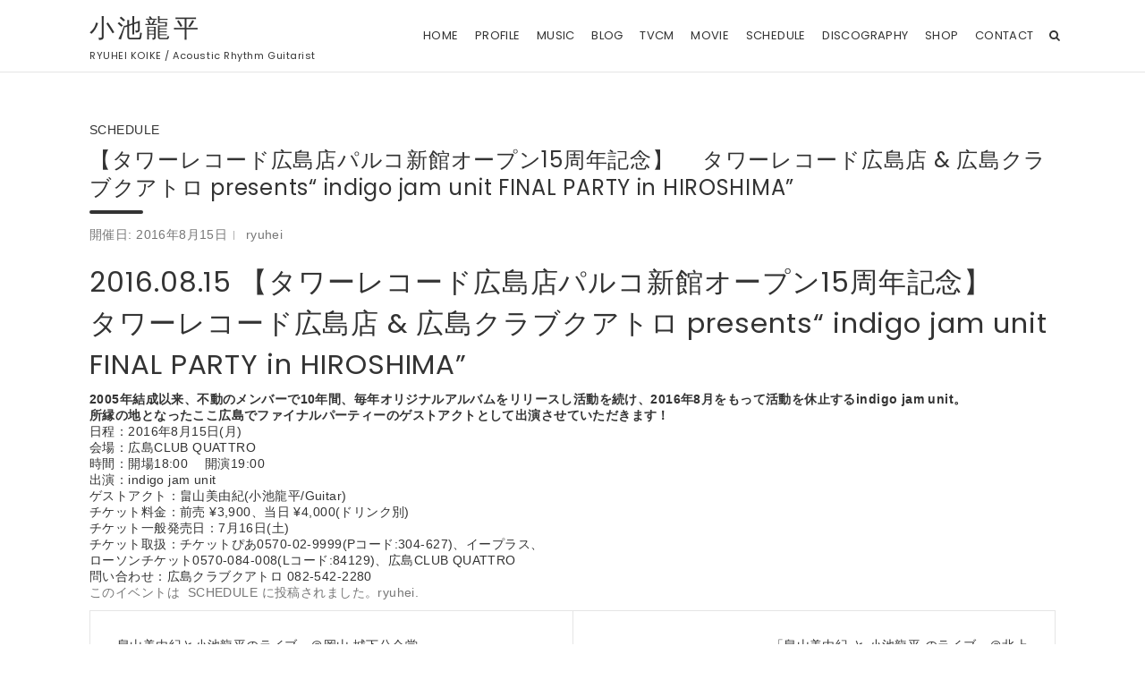

--- FILE ---
content_type: text/html; charset=UTF-8
request_url: https://ryuheikoike.com/schedule/event/%E3%80%8C%E7%95%A0%E5%B1%B1%E7%BE%8E%E7%94%B1%E7%B4%80-%E3%81%A8-%E5%B0%8F%E6%B1%A0%E9%BE%8D%E5%B9%B3-%E3%81%AE%E3%83%A9%E3%82%A4%E3%83%96%E3%80%8D%E5%B2%A1%E5%B1%B1/
body_size: 99663
content:

<!doctype html>
<html dir="ltr" lang="ja" prefix="og: https://ogp.me/ns#">
<head>
	<meta charset="UTF-8">
	<meta name="viewport" content="width=device-width, initial-scale=1, shrink-to-fit=no">
	<link rel="profile" href="http://gmpg.org/xfn/11">

	<title>【タワーレコード広島店パルコ新館オープン15周年記念】 タワーレコード広島店 &amp; 広島クラブクアトロ presents“ indigo jam unit FINAL PARTY in HIROSHIMA” | 小池龍平</title>

		<!-- All in One SEO 4.9.3 - aioseo.com -->
	<meta name="robots" content="max-image-preview:large" />
	<meta name="author" content="ryuhei"/>
	<link rel="canonical" href="https://ryuheikoike.com/schedule/event/%e3%80%8c%e7%95%a0%e5%b1%b1%e7%be%8e%e7%94%b1%e7%b4%80-%e3%81%a8-%e5%b0%8f%e6%b1%a0%e9%be%8d%e5%b9%b3-%e3%81%ae%e3%83%a9%e3%82%a4%e3%83%96%e3%80%8d%e5%b2%a1%e5%b1%b1/" />
	<meta name="generator" content="All in One SEO (AIOSEO) 4.9.3" />
		<meta property="og:locale" content="ja_JP" />
		<meta property="og:site_name" content="小池龍平 | RYUHEI KOIKE  / Acoustic Rhythm Guitarist" />
		<meta property="og:type" content="article" />
		<meta property="og:title" content="【タワーレコード広島店パルコ新館オープン15周年記念】 タワーレコード広島店 &amp; 広島クラブクアトロ presents“ indigo jam unit FINAL PARTY in HIROSHIMA” | 小池龍平" />
		<meta property="og:url" content="https://ryuheikoike.com/schedule/event/%e3%80%8c%e7%95%a0%e5%b1%b1%e7%be%8e%e7%94%b1%e7%b4%80-%e3%81%a8-%e5%b0%8f%e6%b1%a0%e9%be%8d%e5%b9%b3-%e3%81%ae%e3%83%a9%e3%82%a4%e3%83%96%e3%80%8d%e5%b2%a1%e5%b1%b1/" />
		<meta property="article:published_time" content="2016-07-10T02:57:26+00:00" />
		<meta property="article:modified_time" content="2022-05-27T06:38:54+00:00" />
		<meta property="article:publisher" content="https://www.facebook.com/100000164292187" />
		<meta name="twitter:card" content="summary_large_image" />
		<meta name="twitter:site" content="@ryuheikoike" />
		<meta name="twitter:title" content="【タワーレコード広島店パルコ新館オープン15周年記念】 タワーレコード広島店 &amp; 広島クラブクアトロ presents“ indigo jam unit FINAL PARTY in HIROSHIMA” | 小池龍平" />
		<meta name="twitter:creator" content="@ryuheikoike" />
		<script type="application/ld+json" class="aioseo-schema">
			{"@context":"https:\/\/schema.org","@graph":[{"@type":"BreadcrumbList","@id":"https:\/\/ryuheikoike.com\/schedule\/event\/%e3%80%8c%e7%95%a0%e5%b1%b1%e7%be%8e%e7%94%b1%e7%b4%80-%e3%81%a8-%e5%b0%8f%e6%b1%a0%e9%be%8d%e5%b9%b3-%e3%81%ae%e3%83%a9%e3%82%a4%e3%83%96%e3%80%8d%e5%b2%a1%e5%b1%b1\/#breadcrumblist","itemListElement":[{"@type":"ListItem","@id":"https:\/\/ryuheikoike.com#listItem","position":1,"name":"\u30db\u30fc\u30e0","item":"https:\/\/ryuheikoike.com","nextItem":{"@type":"ListItem","@id":"https:\/\/ryuheikoike.com\/schedule\/event\/#listItem","name":"\u30a4\u30d9\u30f3\u30c8"}},{"@type":"ListItem","@id":"https:\/\/ryuheikoike.com\/schedule\/event\/#listItem","position":2,"name":"\u30a4\u30d9\u30f3\u30c8","item":"https:\/\/ryuheikoike.com\/schedule\/event\/","nextItem":{"@type":"ListItem","@id":"https:\/\/ryuheikoike.com\/schedule\/category\/schedule\/#listItem","name":"SCHEDULE"},"previousItem":{"@type":"ListItem","@id":"https:\/\/ryuheikoike.com#listItem","name":"\u30db\u30fc\u30e0"}},{"@type":"ListItem","@id":"https:\/\/ryuheikoike.com\/schedule\/category\/schedule\/#listItem","position":3,"name":"SCHEDULE","item":"https:\/\/ryuheikoike.com\/schedule\/category\/schedule\/","nextItem":{"@type":"ListItem","@id":"https:\/\/ryuheikoike.com\/schedule\/event\/%e3%80%8c%e7%95%a0%e5%b1%b1%e7%be%8e%e7%94%b1%e7%b4%80-%e3%81%a8-%e5%b0%8f%e6%b1%a0%e9%be%8d%e5%b9%b3-%e3%81%ae%e3%83%a9%e3%82%a4%e3%83%96%e3%80%8d%e5%b2%a1%e5%b1%b1\/#listItem","name":"\u3010\u30bf\u30ef\u30fc\u30ec\u30b3\u30fc\u30c9\u5e83\u5cf6\u5e97\u30d1\u30eb\u30b3\u65b0\u9928\u30aa\u30fc\u30d7\u30f315\u5468\u5e74\u8a18\u5ff5\u3011 \u3000\u30bf\u30ef\u30fc\u30ec\u30b3\u30fc\u30c9\u5e83\u5cf6\u5e97 &amp; \u5e83\u5cf6\u30af\u30e9\u30d6\u30af\u30a2\u30c8\u30ed presents\u201c indigo jam unit FINAL PARTY in HIROSHIMA\u201d"},"previousItem":{"@type":"ListItem","@id":"https:\/\/ryuheikoike.com\/schedule\/event\/#listItem","name":"\u30a4\u30d9\u30f3\u30c8"}},{"@type":"ListItem","@id":"https:\/\/ryuheikoike.com\/schedule\/event\/%e3%80%8c%e7%95%a0%e5%b1%b1%e7%be%8e%e7%94%b1%e7%b4%80-%e3%81%a8-%e5%b0%8f%e6%b1%a0%e9%be%8d%e5%b9%b3-%e3%81%ae%e3%83%a9%e3%82%a4%e3%83%96%e3%80%8d%e5%b2%a1%e5%b1%b1\/#listItem","position":4,"name":"\u3010\u30bf\u30ef\u30fc\u30ec\u30b3\u30fc\u30c9\u5e83\u5cf6\u5e97\u30d1\u30eb\u30b3\u65b0\u9928\u30aa\u30fc\u30d7\u30f315\u5468\u5e74\u8a18\u5ff5\u3011 \u3000\u30bf\u30ef\u30fc\u30ec\u30b3\u30fc\u30c9\u5e83\u5cf6\u5e97 &amp; \u5e83\u5cf6\u30af\u30e9\u30d6\u30af\u30a2\u30c8\u30ed presents\u201c indigo jam unit FINAL PARTY in HIROSHIMA\u201d","previousItem":{"@type":"ListItem","@id":"https:\/\/ryuheikoike.com\/schedule\/category\/schedule\/#listItem","name":"SCHEDULE"}}]},{"@type":"Person","@id":"https:\/\/ryuheikoike.com\/#person","name":"admin","image":{"@type":"ImageObject","@id":"https:\/\/ryuheikoike.com\/schedule\/event\/%e3%80%8c%e7%95%a0%e5%b1%b1%e7%be%8e%e7%94%b1%e7%b4%80-%e3%81%a8-%e5%b0%8f%e6%b1%a0%e9%be%8d%e5%b9%b3-%e3%81%ae%e3%83%a9%e3%82%a4%e3%83%96%e3%80%8d%e5%b2%a1%e5%b1%b1\/#personImage","url":"https:\/\/secure.gravatar.com\/avatar\/cc0f35e8ff018d65c532c4437d79e354?s=96&d=mm&r=g","width":96,"height":96,"caption":"admin"}},{"@type":"Person","@id":"https:\/\/ryuheikoike.com\/author\/ryuhei\/#author","url":"https:\/\/ryuheikoike.com\/author\/ryuhei\/","name":"ryuhei","image":{"@type":"ImageObject","@id":"https:\/\/ryuheikoike.com\/schedule\/event\/%e3%80%8c%e7%95%a0%e5%b1%b1%e7%be%8e%e7%94%b1%e7%b4%80-%e3%81%a8-%e5%b0%8f%e6%b1%a0%e9%be%8d%e5%b9%b3-%e3%81%ae%e3%83%a9%e3%82%a4%e3%83%96%e3%80%8d%e5%b2%a1%e5%b1%b1\/#authorImage","url":"https:\/\/secure.gravatar.com\/avatar\/296db24ea515663d0dd509d3be45f6e6?s=96&d=mm&r=g","width":96,"height":96,"caption":"ryuhei"}},{"@type":"WebPage","@id":"https:\/\/ryuheikoike.com\/schedule\/event\/%e3%80%8c%e7%95%a0%e5%b1%b1%e7%be%8e%e7%94%b1%e7%b4%80-%e3%81%a8-%e5%b0%8f%e6%b1%a0%e9%be%8d%e5%b9%b3-%e3%81%ae%e3%83%a9%e3%82%a4%e3%83%96%e3%80%8d%e5%b2%a1%e5%b1%b1\/#webpage","url":"https:\/\/ryuheikoike.com\/schedule\/event\/%e3%80%8c%e7%95%a0%e5%b1%b1%e7%be%8e%e7%94%b1%e7%b4%80-%e3%81%a8-%e5%b0%8f%e6%b1%a0%e9%be%8d%e5%b9%b3-%e3%81%ae%e3%83%a9%e3%82%a4%e3%83%96%e3%80%8d%e5%b2%a1%e5%b1%b1\/","name":"\u3010\u30bf\u30ef\u30fc\u30ec\u30b3\u30fc\u30c9\u5e83\u5cf6\u5e97\u30d1\u30eb\u30b3\u65b0\u9928\u30aa\u30fc\u30d7\u30f315\u5468\u5e74\u8a18\u5ff5\u3011 \u30bf\u30ef\u30fc\u30ec\u30b3\u30fc\u30c9\u5e83\u5cf6\u5e97 & \u5e83\u5cf6\u30af\u30e9\u30d6\u30af\u30a2\u30c8\u30ed presents\u201c indigo jam unit FINAL PARTY in HIROSHIMA\u201d | \u5c0f\u6c60\u9f8d\u5e73","inLanguage":"ja","isPartOf":{"@id":"https:\/\/ryuheikoike.com\/#website"},"breadcrumb":{"@id":"https:\/\/ryuheikoike.com\/schedule\/event\/%e3%80%8c%e7%95%a0%e5%b1%b1%e7%be%8e%e7%94%b1%e7%b4%80-%e3%81%a8-%e5%b0%8f%e6%b1%a0%e9%be%8d%e5%b9%b3-%e3%81%ae%e3%83%a9%e3%82%a4%e3%83%96%e3%80%8d%e5%b2%a1%e5%b1%b1\/#breadcrumblist"},"author":{"@id":"https:\/\/ryuheikoike.com\/author\/ryuhei\/#author"},"creator":{"@id":"https:\/\/ryuheikoike.com\/author\/ryuhei\/#author"},"datePublished":"2016-07-10T02:57:26+09:00","dateModified":"2022-05-27T15:38:54+09:00"},{"@type":"WebSite","@id":"https:\/\/ryuheikoike.com\/#website","url":"https:\/\/ryuheikoike.com\/","name":"\u5c0f\u6c60\u9f8d\u5e73","description":"RYUHEI KOIKE  \/ Acoustic Rhythm Guitarist","inLanguage":"ja","publisher":{"@id":"https:\/\/ryuheikoike.com\/#person"}}]}
		</script>
		<!-- All in One SEO -->

<link rel='dns-prefetch' href='//www.google.com' />
<link rel='dns-prefetch' href='//fonts.googleapis.com' />
<link rel='dns-prefetch' href='//s.w.org' />
<link rel="alternate" type="application/rss+xml" title="小池龍平 &raquo; フィード" href="https://ryuheikoike.com/feed/" />
<link rel="alternate" type="application/rss+xml" title="小池龍平 &raquo; コメントフィード" href="https://ryuheikoike.com/comments/feed/" />
<link rel="alternate" type="application/rss+xml" title="小池龍平 &raquo; 【タワーレコード広島店パルコ新館オープン15周年記念】 　タワーレコード広島店 &amp; 広島クラブクアトロ presents“ indigo jam unit FINAL PARTY in HIROSHIMA” のコメントのフィード" href="https://ryuheikoike.com/schedule/event/%e3%80%8c%e7%95%a0%e5%b1%b1%e7%be%8e%e7%94%b1%e7%b4%80-%e3%81%a8-%e5%b0%8f%e6%b1%a0%e9%be%8d%e5%b9%b3-%e3%81%ae%e3%83%a9%e3%82%a4%e3%83%96%e3%80%8d%e5%b2%a1%e5%b1%b1/feed/" />
		<!-- This site uses the Google Analytics by MonsterInsights plugin v8.15 - Using Analytics tracking - https://www.monsterinsights.com/ -->
		<!-- Note: MonsterInsights is not currently configured on this site. The site owner needs to authenticate with Google Analytics in the MonsterInsights settings panel. -->
					<!-- No UA code set -->
				<!-- / Google Analytics by MonsterInsights -->
		<script type="text/javascript">
window._wpemojiSettings = {"baseUrl":"https:\/\/s.w.org\/images\/core\/emoji\/13.1.0\/72x72\/","ext":".png","svgUrl":"https:\/\/s.w.org\/images\/core\/emoji\/13.1.0\/svg\/","svgExt":".svg","source":{"concatemoji":"https:\/\/ryuheikoike.com\/wp\/wp-includes\/js\/wp-emoji-release.min.js?ver=5.9.12"}};
/*! This file is auto-generated */
!function(e,a,t){var n,r,o,i=a.createElement("canvas"),p=i.getContext&&i.getContext("2d");function s(e,t){var a=String.fromCharCode;p.clearRect(0,0,i.width,i.height),p.fillText(a.apply(this,e),0,0);e=i.toDataURL();return p.clearRect(0,0,i.width,i.height),p.fillText(a.apply(this,t),0,0),e===i.toDataURL()}function c(e){var t=a.createElement("script");t.src=e,t.defer=t.type="text/javascript",a.getElementsByTagName("head")[0].appendChild(t)}for(o=Array("flag","emoji"),t.supports={everything:!0,everythingExceptFlag:!0},r=0;r<o.length;r++)t.supports[o[r]]=function(e){if(!p||!p.fillText)return!1;switch(p.textBaseline="top",p.font="600 32px Arial",e){case"flag":return s([127987,65039,8205,9895,65039],[127987,65039,8203,9895,65039])?!1:!s([55356,56826,55356,56819],[55356,56826,8203,55356,56819])&&!s([55356,57332,56128,56423,56128,56418,56128,56421,56128,56430,56128,56423,56128,56447],[55356,57332,8203,56128,56423,8203,56128,56418,8203,56128,56421,8203,56128,56430,8203,56128,56423,8203,56128,56447]);case"emoji":return!s([10084,65039,8205,55357,56613],[10084,65039,8203,55357,56613])}return!1}(o[r]),t.supports.everything=t.supports.everything&&t.supports[o[r]],"flag"!==o[r]&&(t.supports.everythingExceptFlag=t.supports.everythingExceptFlag&&t.supports[o[r]]);t.supports.everythingExceptFlag=t.supports.everythingExceptFlag&&!t.supports.flag,t.DOMReady=!1,t.readyCallback=function(){t.DOMReady=!0},t.supports.everything||(n=function(){t.readyCallback()},a.addEventListener?(a.addEventListener("DOMContentLoaded",n,!1),e.addEventListener("load",n,!1)):(e.attachEvent("onload",n),a.attachEvent("onreadystatechange",function(){"complete"===a.readyState&&t.readyCallback()})),(n=t.source||{}).concatemoji?c(n.concatemoji):n.wpemoji&&n.twemoji&&(c(n.twemoji),c(n.wpemoji)))}(window,document,window._wpemojiSettings);
</script>
<style type="text/css">
img.wp-smiley,
img.emoji {
	display: inline !important;
	border: none !important;
	box-shadow: none !important;
	height: 1em !important;
	width: 1em !important;
	margin: 0 0.07em !important;
	vertical-align: -0.1em !important;
	background: none !important;
	padding: 0 !important;
}
</style>
	<link rel='stylesheet' id='eo-leaflet.js-css'  href='https://ryuheikoike.com/wp/wp-content/plugins/event-organiser/lib/leaflet/leaflet.min.css?ver=1.4.0' type='text/css' media='all' />
<style id='eo-leaflet.js-inline-css' type='text/css'>
.leaflet-popup-close-button{box-shadow:none!important;}
</style>
<link rel='stylesheet' id='sbi_styles-css'  href='https://ryuheikoike.com/wp/wp-content/plugins/instagram-feed/css/sbi-styles.min.css?ver=6.10.0' type='text/css' media='all' />
<link rel='stylesheet' id='wp-block-library-css'  href='https://ryuheikoike.com/wp/wp-includes/css/dist/block-library/style.min.css?ver=5.9.12' type='text/css' media='all' />
<link rel='stylesheet' id='aioseo/css/src/vue/standalone/blocks/table-of-contents/global.scss-css'  href='https://ryuheikoike.com/wp/wp-content/plugins/all-in-one-seo-pack/dist/Lite/assets/css/table-of-contents/global.e90f6d47.css?ver=4.9.3' type='text/css' media='all' />
<style id='global-styles-inline-css' type='text/css'>
body{--wp--preset--color--black: #000000;--wp--preset--color--cyan-bluish-gray: #abb8c3;--wp--preset--color--white: #ffffff;--wp--preset--color--pale-pink: #f78da7;--wp--preset--color--vivid-red: #cf2e2e;--wp--preset--color--luminous-vivid-orange: #ff6900;--wp--preset--color--luminous-vivid-amber: #fcb900;--wp--preset--color--light-green-cyan: #7bdcb5;--wp--preset--color--vivid-green-cyan: #00d084;--wp--preset--color--pale-cyan-blue: #8ed1fc;--wp--preset--color--vivid-cyan-blue: #0693e3;--wp--preset--color--vivid-purple: #9b51e0;--wp--preset--gradient--vivid-cyan-blue-to-vivid-purple: linear-gradient(135deg,rgba(6,147,227,1) 0%,rgb(155,81,224) 100%);--wp--preset--gradient--light-green-cyan-to-vivid-green-cyan: linear-gradient(135deg,rgb(122,220,180) 0%,rgb(0,208,130) 100%);--wp--preset--gradient--luminous-vivid-amber-to-luminous-vivid-orange: linear-gradient(135deg,rgba(252,185,0,1) 0%,rgba(255,105,0,1) 100%);--wp--preset--gradient--luminous-vivid-orange-to-vivid-red: linear-gradient(135deg,rgba(255,105,0,1) 0%,rgb(207,46,46) 100%);--wp--preset--gradient--very-light-gray-to-cyan-bluish-gray: linear-gradient(135deg,rgb(238,238,238) 0%,rgb(169,184,195) 100%);--wp--preset--gradient--cool-to-warm-spectrum: linear-gradient(135deg,rgb(74,234,220) 0%,rgb(151,120,209) 20%,rgb(207,42,186) 40%,rgb(238,44,130) 60%,rgb(251,105,98) 80%,rgb(254,248,76) 100%);--wp--preset--gradient--blush-light-purple: linear-gradient(135deg,rgb(255,206,236) 0%,rgb(152,150,240) 100%);--wp--preset--gradient--blush-bordeaux: linear-gradient(135deg,rgb(254,205,165) 0%,rgb(254,45,45) 50%,rgb(107,0,62) 100%);--wp--preset--gradient--luminous-dusk: linear-gradient(135deg,rgb(255,203,112) 0%,rgb(199,81,192) 50%,rgb(65,88,208) 100%);--wp--preset--gradient--pale-ocean: linear-gradient(135deg,rgb(255,245,203) 0%,rgb(182,227,212) 50%,rgb(51,167,181) 100%);--wp--preset--gradient--electric-grass: linear-gradient(135deg,rgb(202,248,128) 0%,rgb(113,206,126) 100%);--wp--preset--gradient--midnight: linear-gradient(135deg,rgb(2,3,129) 0%,rgb(40,116,252) 100%);--wp--preset--duotone--dark-grayscale: url('#wp-duotone-dark-grayscale');--wp--preset--duotone--grayscale: url('#wp-duotone-grayscale');--wp--preset--duotone--purple-yellow: url('#wp-duotone-purple-yellow');--wp--preset--duotone--blue-red: url('#wp-duotone-blue-red');--wp--preset--duotone--midnight: url('#wp-duotone-midnight');--wp--preset--duotone--magenta-yellow: url('#wp-duotone-magenta-yellow');--wp--preset--duotone--purple-green: url('#wp-duotone-purple-green');--wp--preset--duotone--blue-orange: url('#wp-duotone-blue-orange');--wp--preset--font-size--small: 13px;--wp--preset--font-size--medium: 20px;--wp--preset--font-size--large: 36px;--wp--preset--font-size--x-large: 42px;}.has-black-color{color: var(--wp--preset--color--black) !important;}.has-cyan-bluish-gray-color{color: var(--wp--preset--color--cyan-bluish-gray) !important;}.has-white-color{color: var(--wp--preset--color--white) !important;}.has-pale-pink-color{color: var(--wp--preset--color--pale-pink) !important;}.has-vivid-red-color{color: var(--wp--preset--color--vivid-red) !important;}.has-luminous-vivid-orange-color{color: var(--wp--preset--color--luminous-vivid-orange) !important;}.has-luminous-vivid-amber-color{color: var(--wp--preset--color--luminous-vivid-amber) !important;}.has-light-green-cyan-color{color: var(--wp--preset--color--light-green-cyan) !important;}.has-vivid-green-cyan-color{color: var(--wp--preset--color--vivid-green-cyan) !important;}.has-pale-cyan-blue-color{color: var(--wp--preset--color--pale-cyan-blue) !important;}.has-vivid-cyan-blue-color{color: var(--wp--preset--color--vivid-cyan-blue) !important;}.has-vivid-purple-color{color: var(--wp--preset--color--vivid-purple) !important;}.has-black-background-color{background-color: var(--wp--preset--color--black) !important;}.has-cyan-bluish-gray-background-color{background-color: var(--wp--preset--color--cyan-bluish-gray) !important;}.has-white-background-color{background-color: var(--wp--preset--color--white) !important;}.has-pale-pink-background-color{background-color: var(--wp--preset--color--pale-pink) !important;}.has-vivid-red-background-color{background-color: var(--wp--preset--color--vivid-red) !important;}.has-luminous-vivid-orange-background-color{background-color: var(--wp--preset--color--luminous-vivid-orange) !important;}.has-luminous-vivid-amber-background-color{background-color: var(--wp--preset--color--luminous-vivid-amber) !important;}.has-light-green-cyan-background-color{background-color: var(--wp--preset--color--light-green-cyan) !important;}.has-vivid-green-cyan-background-color{background-color: var(--wp--preset--color--vivid-green-cyan) !important;}.has-pale-cyan-blue-background-color{background-color: var(--wp--preset--color--pale-cyan-blue) !important;}.has-vivid-cyan-blue-background-color{background-color: var(--wp--preset--color--vivid-cyan-blue) !important;}.has-vivid-purple-background-color{background-color: var(--wp--preset--color--vivid-purple) !important;}.has-black-border-color{border-color: var(--wp--preset--color--black) !important;}.has-cyan-bluish-gray-border-color{border-color: var(--wp--preset--color--cyan-bluish-gray) !important;}.has-white-border-color{border-color: var(--wp--preset--color--white) !important;}.has-pale-pink-border-color{border-color: var(--wp--preset--color--pale-pink) !important;}.has-vivid-red-border-color{border-color: var(--wp--preset--color--vivid-red) !important;}.has-luminous-vivid-orange-border-color{border-color: var(--wp--preset--color--luminous-vivid-orange) !important;}.has-luminous-vivid-amber-border-color{border-color: var(--wp--preset--color--luminous-vivid-amber) !important;}.has-light-green-cyan-border-color{border-color: var(--wp--preset--color--light-green-cyan) !important;}.has-vivid-green-cyan-border-color{border-color: var(--wp--preset--color--vivid-green-cyan) !important;}.has-pale-cyan-blue-border-color{border-color: var(--wp--preset--color--pale-cyan-blue) !important;}.has-vivid-cyan-blue-border-color{border-color: var(--wp--preset--color--vivid-cyan-blue) !important;}.has-vivid-purple-border-color{border-color: var(--wp--preset--color--vivid-purple) !important;}.has-vivid-cyan-blue-to-vivid-purple-gradient-background{background: var(--wp--preset--gradient--vivid-cyan-blue-to-vivid-purple) !important;}.has-light-green-cyan-to-vivid-green-cyan-gradient-background{background: var(--wp--preset--gradient--light-green-cyan-to-vivid-green-cyan) !important;}.has-luminous-vivid-amber-to-luminous-vivid-orange-gradient-background{background: var(--wp--preset--gradient--luminous-vivid-amber-to-luminous-vivid-orange) !important;}.has-luminous-vivid-orange-to-vivid-red-gradient-background{background: var(--wp--preset--gradient--luminous-vivid-orange-to-vivid-red) !important;}.has-very-light-gray-to-cyan-bluish-gray-gradient-background{background: var(--wp--preset--gradient--very-light-gray-to-cyan-bluish-gray) !important;}.has-cool-to-warm-spectrum-gradient-background{background: var(--wp--preset--gradient--cool-to-warm-spectrum) !important;}.has-blush-light-purple-gradient-background{background: var(--wp--preset--gradient--blush-light-purple) !important;}.has-blush-bordeaux-gradient-background{background: var(--wp--preset--gradient--blush-bordeaux) !important;}.has-luminous-dusk-gradient-background{background: var(--wp--preset--gradient--luminous-dusk) !important;}.has-pale-ocean-gradient-background{background: var(--wp--preset--gradient--pale-ocean) !important;}.has-electric-grass-gradient-background{background: var(--wp--preset--gradient--electric-grass) !important;}.has-midnight-gradient-background{background: var(--wp--preset--gradient--midnight) !important;}.has-small-font-size{font-size: var(--wp--preset--font-size--small) !important;}.has-medium-font-size{font-size: var(--wp--preset--font-size--medium) !important;}.has-large-font-size{font-size: var(--wp--preset--font-size--large) !important;}.has-x-large-font-size{font-size: var(--wp--preset--font-size--x-large) !important;}
</style>
<link rel='stylesheet' id='contact-form-7-css'  href='https://ryuheikoike.com/wp/wp-content/plugins/contact-form-7/includes/css/styles.css?ver=5.3' type='text/css' media='all' />
<link rel='stylesheet' id='link-widget-title-css'  href='https://ryuheikoike.com/wp/wp-content/plugins/link-widget-title/public/css/link-widget-title-public.css?ver=1.0.1' type='text/css' media='all' />
<link rel='stylesheet' id='wp-pagenavi-css'  href='https://ryuheikoike.com/wp/wp-content/plugins/wp-pagenavi/pagenavi-css.css?ver=2.70' type='text/css' media='all' />
<link rel='stylesheet' id='bootstrap-style-css'  href='https://ryuheikoike.com/wp/wp-content/themes/ryuhei/bootstrap/css/bootstrap.min.css?ver=4.0.0' type='text/css' media='all' />
<link rel='stylesheet' id='font-awesome-style-css'  href='https://ryuheikoike.com/wp/wp-content/themes/ryuhei/font-awesome/css/font-awesome.css?ver=5.9.12' type='text/css' media='all' />
<link rel='stylesheet' id='foliopress-google-fonts-css'  href='//fonts.googleapis.com/css?family=Poppins%3A400%2C400i%2C500%2C500i%2C700%2C700i&#038;ver=5.9.12' type='text/css' media='all' />
<link rel='stylesheet' id='style-css'  href='https://ryuheikoike.com/wp/wp-content/themes/ryuhei/style.css?ver=1.0.8' type='text/css' media='all' />
<link rel='stylesheet' id='style-child-css'  href='https://ryuheikoike.com/wp/wp-content/themes/ryuhei-child/style.css?ver=1.0.8' type='text/css' media='all' />
<link rel='stylesheet' id='style-child-scss-css'  href='https://ryuheikoike.com/wp/wp-content/themes/ryuhei-child/css/style.css?ver=1.0.8' type='text/css' media='all' />
<script type='text/javascript' src='https://ryuheikoike.com/wp/wp-includes/js/jquery/jquery.min.js?ver=3.6.0' id='jquery-core-js'></script>
<script type='text/javascript' src='https://ryuheikoike.com/wp/wp-includes/js/jquery/jquery-migrate.min.js?ver=3.3.2' id='jquery-migrate-js'></script>
<script type='text/javascript' src='https://ryuheikoike.com/wp/wp-content/plugins/link-widget-title/public/js/link-widget-title-public.js?ver=1.0.1' id='link-widget-title-js'></script>
<!--[if lt IE 9]>
<script type='text/javascript' src='https://ryuheikoike.com/wp/wp-content/themes/ryuhei/js/html5.js?ver=3.7.3' id='html5-js'></script>
<![endif]-->
<link rel="https://api.w.org/" href="https://ryuheikoike.com/wp-json/" /><link rel="EditURI" type="application/rsd+xml" title="RSD" href="https://ryuheikoike.com/wp/xmlrpc.php?rsd" />
<link rel="wlwmanifest" type="application/wlwmanifest+xml" href="https://ryuheikoike.com/wp/wp-includes/wlwmanifest.xml" /> 
<meta name="generator" content="WordPress 5.9.12" />
<link rel='shortlink' href='https://ryuheikoike.com/?p=11214' />
<link rel="alternate" type="application/json+oembed" href="https://ryuheikoike.com/wp-json/oembed/1.0/embed?url=https%3A%2F%2Fryuheikoike.com%2Fschedule%2Fevent%2F%25e3%2580%258c%25e7%2595%25a0%25e5%25b1%25b1%25e7%25be%258e%25e7%2594%25b1%25e7%25b4%2580-%25e3%2581%25a8-%25e5%25b0%258f%25e6%25b1%25a0%25e9%25be%258d%25e5%25b9%25b3-%25e3%2581%25ae%25e3%2583%25a9%25e3%2582%25a4%25e3%2583%2596%25e3%2580%258d%25e5%25b2%25a1%25e5%25b1%25b1%2F" />
<link rel="alternate" type="text/xml+oembed" href="https://ryuheikoike.com/wp-json/oembed/1.0/embed?url=https%3A%2F%2Fryuheikoike.com%2Fschedule%2Fevent%2F%25e3%2580%258c%25e7%2595%25a0%25e5%25b1%25b1%25e7%25be%258e%25e7%2594%25b1%25e7%25b4%2580-%25e3%2581%25a8-%25e5%25b0%258f%25e6%25b1%25a0%25e9%25be%258d%25e5%25b9%25b3-%25e3%2581%25ae%25e3%2583%25a9%25e3%2582%25a4%25e3%2583%2596%25e3%2580%258d%25e5%25b2%25a1%25e5%25b1%25b1%2F&#038;format=xml" />
<link rel="pingback" href="https://ryuheikoike.com/wp/xmlrpc.php"><style type="text/css" id="custom-background-css">
body.custom-background { background-color: #ffffff; }
</style>
	<link rel="icon" href="https://ryuheikoike.com/wp/wp-content/uploads/2021/01/cropped-favicon1-32x32.png" sizes="32x32" />
<link rel="icon" href="https://ryuheikoike.com/wp/wp-content/uploads/2021/01/cropped-favicon1-192x192.png" sizes="192x192" />
<link rel="apple-touch-icon" href="https://ryuheikoike.com/wp/wp-content/uploads/2021/01/cropped-favicon1-180x180.png" />
<meta name="msapplication-TileImage" content="https://ryuheikoike.com/wp/wp-content/uploads/2021/01/cropped-favicon1-270x270.png" />
</head>

<body class="event-template-default single single-event postid-11214 custom-background narrow-layout group-blog">

<div id="page" class="site">
	<a class="skip-link screen-reader-text" href="#content">Skip to content</a>
		<header id="masthead" class="site-header">
		<nav class="navbar navbar-expand-xl fixed-top">
			<div class="container">
				<div class="site-branding navbar-brand">
											<h2 class="site-title jp"><a href="https://ryuheikoike.com/" rel="home">小池龍平</a></h2>
												<p class="site-description en">RYUHEI KOIKE  / Acoustic Rhythm Guitarist</p>
									</div><!-- .site-branding .navbar-brand -->
				<button class="navbar-toggler" type="button" data-toggle="collapse" data-target="#navbarCollapse" aria-controls="navbarCollapse" aria-expanded="false" aria-label="Toggle navigation"></button>
				<div class="collapse navbar-collapse" id="navbarCollapse">
					<div id="site-navigation" class="main-navigation ml-xl-auto d-xl-flex en" role="navigation">
						<ul class="nav-menu navbar-nav d-xl-block"><li id="menu-item-7" class="menu-item menu-item-type-custom menu-item-object-custom menu-item-7"><a href="/"><span>HOME</span></a></li>
<li id="menu-item-86" class="menu-item menu-item-type-custom menu-item-object-custom menu-item-86"><a href="/profile"><span>PROFILE</span></a></li>
<li id="menu-item-10722" class="menu-item menu-item-type-custom menu-item-object-custom menu-item-10722"><a target="_blank" rel="noopener" href="https://linkco.re/yVnYX3Ax"><span>MUSIC</span></a></li>
<li id="menu-item-89" class="menu-item menu-item-type-custom menu-item-object-custom menu-item-89"><a href="/blog"><span>BLOG</span></a></li>
<li id="menu-item-8860" class="menu-item menu-item-type-custom menu-item-object-custom menu-item-8860"><a href="/tvcm"><span>TVCM</span></a></li>
<li id="menu-item-8782" class="menu-item menu-item-type-custom menu-item-object-custom menu-item-8782"><a href="/movie"><span>MOVIE</span></a></li>
<li id="menu-item-8302" class="menu-item menu-item-type-custom menu-item-object-custom menu-item-has-children menu-item-8302"><a href="/schedule-from-now-on"><span>SCHEDULE</span></a>
<ul class="sub-menu">
	<li id="menu-item-8807" class="menu-item menu-item-type-custom menu-item-object-custom menu-item-8807"><a href="/archived-schedule"><span>ARCHIVED SCHEDULE</span></a></li>
</ul>
</li>
<li id="menu-item-87" class="menu-item menu-item-type-custom menu-item-object-custom menu-item-87"><a href="/discography-new"><span>DISCOGRAPHY</span></a></li>
<li id="menu-item-32" class="menu-item menu-item-type-custom menu-item-object-custom menu-item-32"><a target="_blank" rel="noopener" href="https://ryuheikoike.thebase.in/"><span>SHOP</span></a></li>
<li id="menu-item-90" class="menu-item menu-item-type-custom menu-item-object-custom menu-item-has-children menu-item-90"><a href="/contact"><span>CONTACT</span></a>
<ul class="sub-menu">
	<li id="menu-item-9051" class="menu-item menu-item-type-custom menu-item-object-custom menu-item-9051"><a href="/contact"><span>Ryuhei Koike</span></a></li>
	<li id="menu-item-8964" class="menu-item menu-item-type-custom menu-item-object-custom menu-item-8964"><a target="_blank" rel="noopener" href="https://www.bonobos.jp"><span>bonobos</span></a></li>
	<li id="menu-item-8963" class="menu-item menu-item-type-custom menu-item-object-custom menu-item-8963"><a target="_blank" rel="noopener" href="http://littletempo.com"><span>LITTLE TEMPO</span></a></li>
	<li id="menu-item-8965" class="menu-item menu-item-type-custom menu-item-object-custom menu-item-8965"><a target="_blank" rel="noopener" href="https://ameblo.jp/mogut105/"><span>MOGUT GUITAR</span></a></li>
	<li id="menu-item-8966" class="menu-item menu-item-type-custom menu-item-object-custom menu-item-8966"><a target="_blank" rel="noopener" href="http://www.sublimeguitarcraft.com"><span>SUBLIME GUITAR CRAFT</span></a></li>
	<li id="menu-item-8967" class="menu-item menu-item-type-custom menu-item-object-custom menu-item-8967"><a target="_blank" rel="noopener" href="http://superboy.co.jp/co/"><span>SUPERBOY</span></a></li>
</ul>
</li>
</ul>													<div class="d-none d-xl-flex">
								<span class="search-toggle"></span>
							</div><!-- .navbar-search -->
											</div><!-- #site-navigation .main-navigation -->
				</div>
			</div>
		</nav><!-- .navbar -->
				
	</header><!-- #masthead -->

	<div id="content" class="site-content">


		



				<div class="container">
			<div class="row justify-content-center">
		<div id="primary" class="col-lg-12 content-area">
<!-- <div id="primary" class="col-lg-12 content-area"> -->
	<!-- <div id="content" role="main"> -->
	<main id="main" class="site-main">

		
			<article id="post-11214" class="post-11214 event type-event status-publish hentry event-category-schedule">

			<header class="entry-header">

				<div class="entry-meta">
					<span class="cat-links">
						<a href="/schedule-from-now-on">SCHEDULE						</a>
					</span>
					<!-- .cat-links -->
				</div>
				<!-- Display event title -->
				<h1 class="entry-title">【タワーレコード広島店パルコ新館オープン15周年記念】 　タワーレコード広島店 &amp; 広島クラブクアトロ presents“ indigo jam unit FINAL PARTY in HIROSHIMA”</h1>
				<div class="entry-meta">
					<div class="event-date">開催日: <time itemprop="startDate" datetime="2016-08-15">2016年8月15日</time></div>
					<div class="date updated">投稿日: <a href="https://ryuheikoike.com/schedule/event/%e3%80%8c%e7%95%a0%e5%b1%b1%e7%be%8e%e7%94%b1%e7%b4%80-%e3%81%a8-%e5%b0%8f%e6%b1%a0%e9%be%8d%e5%b9%b3-%e3%81%ae%e3%83%a9%e3%82%a4%e3%83%96%e3%80%8d%e5%b2%a1%e5%b1%b1/" title="【タワーレコード広島店パルコ新館オープン15周年記念】 　タワーレコード広島店 &amp; 広島クラブクアトロ presents“ indigo jam unit FINAL PARTY in HIROSHIMA”">2016年7月10日</a></div><div class="by-author vcard author"><a class="fn" href="https://ryuheikoike.com/author/ryuhei/">ryuhei</a></div>				</div><!-- .entry-meta -->

			</header><!-- .entry-header -->

			<div class="entry-content">



				<!-- Get event information, see template: event-meta-event-single.php -->
				
				<!-- The content or the description of the event-->

				
				<h2><a href="http://hatakeyamamiyuki.com/live/6946/">2016.08.15 【タワーレコード広島店パルコ新館オープン15周年記念】 　タワーレコード広島店 &amp; 広島クラブクアトロ presents“ indigo jam unit FINAL PARTY in HIROSHIMA”</a></h2>
<div><strong>2005年結成以来、不動のメンバーで10年間、毎年オリジナルアルバムをリリースし活動を続け、2016年8月をもって活動を休止するindigo jam unit。<br />
所縁の地となったここ広島でファイナルパーティーのゲストアクトとして出演させていただきます！</strong><br />
日程：2016年8月15日(月)<br />
会場：<a href="http://www.club-quattro.com/hiroshima/access/">広島CLUB QUATTRO</a><br />
時間：開場18:00 　開演19:00<br />
出演：<a href="http://www.basisrecords.com/indigo/index.php">indigo jam unit</a><br />
ゲストアクト：畠山美由紀(小池龍平/Guitar)<br />
チケット料金：前売 ¥3,900、当日 ¥4,000(ドリンク別)<br />
チケット一般発売日：7月16日(土)<br />
チケット取扱：<a href="http://t.pia.jp">チケットぴあ</a>0570-02-9999(Pコード:304-627)、<a href="http://eplus.jp/sys/main.jsp">イープラス</a>、<br />
<a href="http://l-tike.com">ローソンチケット</a>0570-084-008(Lコード:84129)、広島CLUB QUATTRO<br />
問い合わせ：<a href="http://www.club-quattro.com/hiroshima/schedule/detail.php?id=6225">広島クラブクアトロ</a> 082-542-2280</div>
			</div><!-- .entry-content -->

			<footer class="entry-meta">
			このイベントは  <a href="https://ryuheikoike.com/schedule/category/schedule/" rel="tag">SCHEDULE</a> に投稿されました。<a href="https://ryuheikoike.com/author/ryuhei/">ryuhei</a>.
						</footer><!-- .entry-meta -->

			</article><!-- #post-11214 -->

			
	<nav class="navigation post-navigation" aria-label="投稿">
		<h2 class="screen-reader-text">投稿ナビゲーション</h2>
		<div class="nav-links"><div class="nav-previous"><a href="https://ryuheikoike.com/schedule/event/%e7%95%a0%e5%b1%b1%e7%be%8e%e7%94%b1%e7%b4%80%e3%81%a8%e5%b0%8f%e6%b1%a0%e9%be%8d%e5%b9%b3%e3%81%ae%e3%83%a9%e3%82%a4%e3%83%96%e3%80%80%ef%bc%a0-%e5%9f%8e%e4%b8%8b%e5%85%ac%e4%bc%9a%e5%a0%82/" rel="prev">畠山美由紀と小池龍平のライブ　＠岡山 城下公会堂</a></div><div class="nav-next"><a href="https://ryuheikoike.com/schedule/event/%e3%80%8c%e7%95%a0%e5%b1%b1%e7%be%8e%e7%94%b1%e7%b4%80-%e3%81%a8-%e5%b0%8f%e6%b1%a0%e9%be%8d%e5%b9%b3-%e3%81%ae%e3%83%a9%e3%82%a4%e3%83%96%e3%80%8d%ef%bc%a0%e5%8c%97%e4%b8%8a/" rel="next">「畠山美由紀 と 小池龍平 のライブ」＠北上</a></div></div>
	</nav>
			


			<!-- If comments are enabled, show them -->

			<div class="comments-template">
				
<div id="comments" class="comments-area">

		<div id="respond" class="comment-respond">
		<h3 id="reply-title" class="comment-reply-title">コメントを残す <small><a rel="nofollow" id="cancel-comment-reply-link" href="/schedule/event/%E3%80%8C%E7%95%A0%E5%B1%B1%E7%BE%8E%E7%94%B1%E7%B4%80-%E3%81%A8-%E5%B0%8F%E6%B1%A0%E9%BE%8D%E5%B9%B3-%E3%81%AE%E3%83%A9%E3%82%A4%E3%83%96%E3%80%8D%E5%B2%A1%E5%B1%B1/#respond" style="display:none;">コメントをキャンセル</a></small></h3><form action="https://ryuheikoike.com/wp/wp-comments-post.php" method="post" id="commentform" class="comment-form" novalidate><p class="comment-notes"><span id="email-notes">メールアドレスが公開されることはありません。</span> <span class="required-field-message" aria-hidden="true"><span class="required" aria-hidden="true">*</span> が付いている欄は必須項目です</span></p><p class="comment-form-comment"><label for="comment">コメント <span class="required" aria-hidden="true">*</span></label> <textarea id="comment" name="comment" cols="45" rows="8" maxlength="65525" required></textarea></p><p class="comment-form-author"><label for="author">名前 <span class="required" aria-hidden="true">*</span></label> <input id="author" name="author" type="text" value="" size="30" maxlength="245" required /></p>
<p class="comment-form-email"><label for="email">メール <span class="required" aria-hidden="true">*</span></label> <input id="email" name="email" type="email" value="" size="30" maxlength="100" aria-describedby="email-notes" required /></p>
<p class="comment-form-url"><label for="url">サイト</label> <input id="url" name="url" type="url" value="" size="30" maxlength="200" /></p>
<p class="comment-form-cookies-consent"><input id="wp-comment-cookies-consent" name="wp-comment-cookies-consent" type="checkbox" value="yes" /> <label for="wp-comment-cookies-consent">次回のコメントで使用するためブラウザーに自分の名前、メールアドレス、サイトを保存する。</label></p>
<p class="form-submit"><input name="submit" type="submit" id="submit" class="submit" value="コメントを送信" /> <input type='hidden' name='comment_post_ID' value='11214' id='comment_post_ID' />
<input type='hidden' name='comment_parent' id='comment_parent' value='0' />
</p><p style="display: none;"><input type="hidden" id="akismet_comment_nonce" name="akismet_comment_nonce" value="4ab268fdcb" /></p><div class="inv-recaptcha-holder"></div><p style="display: none;"><input type="hidden" id="ak_js" name="ak_js" value="241"/></p></form>	</div><!-- #respond -->
	
</div><!-- #comments -->
			</div>

		
	</main><!-- #main -->
	<!-- </div>--><!-- #content -->
</div><!-- #primary -->

<!-- Call template footer -->
		
					</div><!-- row -->
				</div><!-- .container -->
	</div><!-- #content .site-content-->
	<footer id="colophon" class="site-footer clearfix" role="contentinfo">
					<div class="widget-area">
				<div class="container">
					<div class="row post-grid">
						<div class="col-md-6 col-lg-4 post-footer-widget">
							<section id="block-10" class="widget widget_block"><h3 class="widget-title"><a href="https://www.instagram.com/ryuheikoike/" target="_blank">INSTAGRAM</a></h3></section><section id="block-9" class="widget widget_block"><p>
<div id="sb_instagram"  class="sbi sbi_mob_col_4 sbi_tab_col_4 sbi_col_4 sbi_width_resp" style="padding-bottom: 10px;"	 data-feedid="*1"  data-res="auto" data-cols="4" data-colsmobile="4" data-colstablet="4" data-num="12" data-nummobile="12" data-item-padding="5"	 data-shortcode-atts="{&quot;feed&quot;:&quot;1&quot;}"  data-postid="11214" data-locatornonce="0dd9c70858" data-imageaspectratio="1:1" data-sbi-flags="favorLocal">
	<div class="sb_instagram_header  sbi_medium"   >
	<a class="sbi_header_link" target="_blank"
	   rel="nofollow noopener" href="https://www.instagram.com/ryuheikoike/" title="@ryuheikoike">
		<div class="sbi_header_text">
			<div class="sbi_header_img"  data-avatar-url="https://scontent-nrt6-1.cdninstagram.com/v/t51.2885-19/474194045_2985155851660062_5208943133205346451_n.jpg?stp=dst-jpg_s206x206_tt6&amp;_nc_cat=107&amp;ccb=7-5&amp;_nc_sid=bf7eb4&amp;efg=eyJ2ZW5jb2RlX3RhZyI6InByb2ZpbGVfcGljLnd3dy4xMDgwLkMzIn0%3D&amp;_nc_ohc=SsLXUPHel4cQ7kNvwE2rnCi&amp;_nc_oc=AdkFdHpFFFmiL17lHu4DbhsLZ5t8eFGMXwhnlG-m4-Tv-oA5WEG5wGgwZdLDBMDqrio&amp;_nc_zt=24&amp;_nc_ht=scontent-nrt6-1.cdninstagram.com&amp;edm=AP4hL3IEAAAA&amp;_nc_tpa=Q5bMBQH_eGJpvS8m-jmOTdKc9WjVWi9YNeLT3xP2k7xSPIEiajjq21ugeH_Y9iPrE4t4_0YjjwOgjCezcw&amp;oh=00_AfpqVcXVblmJ0k7KgBgXX8P3QBshlMy_vPc-Z6nIPEFSBQ&amp;oe=697097AE">
									<div class="sbi_header_img_hover"  ><svg class="sbi_new_logo fa-instagram fa-w-14" aria-hidden="true" data-fa-processed="" aria-label="Instagram" data-prefix="fab" data-icon="instagram" role="img" viewBox="0 0 448 512">
                    <path fill="currentColor" d="M224.1 141c-63.6 0-114.9 51.3-114.9 114.9s51.3 114.9 114.9 114.9S339 319.5 339 255.9 287.7 141 224.1 141zm0 189.6c-41.1 0-74.7-33.5-74.7-74.7s33.5-74.7 74.7-74.7 74.7 33.5 74.7 74.7-33.6 74.7-74.7 74.7zm146.4-194.3c0 14.9-12 26.8-26.8 26.8-14.9 0-26.8-12-26.8-26.8s12-26.8 26.8-26.8 26.8 12 26.8 26.8zm76.1 27.2c-1.7-35.9-9.9-67.7-36.2-93.9-26.2-26.2-58-34.4-93.9-36.2-37-2.1-147.9-2.1-184.9 0-35.8 1.7-67.6 9.9-93.9 36.1s-34.4 58-36.2 93.9c-2.1 37-2.1 147.9 0 184.9 1.7 35.9 9.9 67.7 36.2 93.9s58 34.4 93.9 36.2c37 2.1 147.9 2.1 184.9 0 35.9-1.7 67.7-9.9 93.9-36.2 26.2-26.2 34.4-58 36.2-93.9 2.1-37 2.1-147.8 0-184.8zM398.8 388c-7.8 19.6-22.9 34.7-42.6 42.6-29.5 11.7-99.5 9-132.1 9s-102.7 2.6-132.1-9c-19.6-7.8-34.7-22.9-42.6-42.6-11.7-29.5-9-99.5-9-132.1s-2.6-102.7 9-132.1c7.8-19.6 22.9-34.7 42.6-42.6 29.5-11.7 99.5-9 132.1-9s102.7-2.6 132.1 9c19.6 7.8 34.7 22.9 42.6 42.6 11.7 29.5 9 99.5 9 132.1s2.7 102.7-9 132.1z"></path>
                </svg></div>
					<img  src="https://ryuheikoike.com/wp/wp-content/uploads/sb-instagram-feed-images/ryuheikoike.webp" alt="" width="50" height="50">
				
							</div>

			<div class="sbi_feedtheme_header_text">
				<h3>ryuheikoike</h3>
									<p class="sbi_bio">ACOUSTIC RHYTHM GUITARIST<br>
NARRATOR<br>
#小池龍平<br>
#RYUHEIKOIKE<br>
#littletempo<br>
 #bonobos</p>
							</div>
		</div>
	</a>
</div>

	<div id="sbi_images"  style="gap: 10px;">
		<div class="sbi_item sbi_type_image sbi_new sbi_transition"
	id="sbi_17934974097076693" data-date="1767775120">
	<div class="sbi_photo_wrap">
		<a class="sbi_photo" href="https://www.instagram.com/p/DTM_ss3EYIe/" target="_blank" rel="noopener nofollow"
			data-full-res="https://scontent-nrt1-1.cdninstagram.com/v/t51.82787-15/611669868_18552871753062322_4673875884108223740_n.jpg?stp=dst-jpg_e35_tt6&#038;_nc_cat=103&#038;ccb=7-5&#038;_nc_sid=18de74&#038;efg=eyJlZmdfdGFnIjoiRkVFRC5iZXN0X2ltYWdlX3VybGdlbi5DMyJ9&#038;_nc_ohc=BaCHTj6n2isQ7kNvwFnoD76&#038;_nc_oc=AdnBiYPOFoexU50ylRp-gUmykXqKeXmPPPbuqTH8nOM0sKfETqKvNAHZhK3EpREsmlQ&#038;_nc_zt=23&#038;_nc_ht=scontent-nrt1-1.cdninstagram.com&#038;edm=ANo9K5cEAAAA&#038;_nc_gid=y6zoR56LSJqNQ2irzr-qoA&#038;oh=00_Afp-el4QbhrC6SHE4d06jG2HCp0I3nzipDPPVvXoW1DiLw&#038;oe=697079F7"
			data-img-src-set="{&quot;d&quot;:&quot;https:\/\/scontent-nrt1-1.cdninstagram.com\/v\/t51.82787-15\/611669868_18552871753062322_4673875884108223740_n.jpg?stp=dst-jpg_e35_tt6&amp;_nc_cat=103&amp;ccb=7-5&amp;_nc_sid=18de74&amp;efg=eyJlZmdfdGFnIjoiRkVFRC5iZXN0X2ltYWdlX3VybGdlbi5DMyJ9&amp;_nc_ohc=BaCHTj6n2isQ7kNvwFnoD76&amp;_nc_oc=AdnBiYPOFoexU50ylRp-gUmykXqKeXmPPPbuqTH8nOM0sKfETqKvNAHZhK3EpREsmlQ&amp;_nc_zt=23&amp;_nc_ht=scontent-nrt1-1.cdninstagram.com&amp;edm=ANo9K5cEAAAA&amp;_nc_gid=y6zoR56LSJqNQ2irzr-qoA&amp;oh=00_Afp-el4QbhrC6SHE4d06jG2HCp0I3nzipDPPVvXoW1DiLw&amp;oe=697079F7&quot;,&quot;150&quot;:&quot;https:\/\/scontent-nrt1-1.cdninstagram.com\/v\/t51.82787-15\/611669868_18552871753062322_4673875884108223740_n.jpg?stp=dst-jpg_e35_tt6&amp;_nc_cat=103&amp;ccb=7-5&amp;_nc_sid=18de74&amp;efg=eyJlZmdfdGFnIjoiRkVFRC5iZXN0X2ltYWdlX3VybGdlbi5DMyJ9&amp;_nc_ohc=BaCHTj6n2isQ7kNvwFnoD76&amp;_nc_oc=AdnBiYPOFoexU50ylRp-gUmykXqKeXmPPPbuqTH8nOM0sKfETqKvNAHZhK3EpREsmlQ&amp;_nc_zt=23&amp;_nc_ht=scontent-nrt1-1.cdninstagram.com&amp;edm=ANo9K5cEAAAA&amp;_nc_gid=y6zoR56LSJqNQ2irzr-qoA&amp;oh=00_Afp-el4QbhrC6SHE4d06jG2HCp0I3nzipDPPVvXoW1DiLw&amp;oe=697079F7&quot;,&quot;320&quot;:&quot;https:\/\/scontent-nrt1-1.cdninstagram.com\/v\/t51.82787-15\/611669868_18552871753062322_4673875884108223740_n.jpg?stp=dst-jpg_e35_tt6&amp;_nc_cat=103&amp;ccb=7-5&amp;_nc_sid=18de74&amp;efg=eyJlZmdfdGFnIjoiRkVFRC5iZXN0X2ltYWdlX3VybGdlbi5DMyJ9&amp;_nc_ohc=BaCHTj6n2isQ7kNvwFnoD76&amp;_nc_oc=AdnBiYPOFoexU50ylRp-gUmykXqKeXmPPPbuqTH8nOM0sKfETqKvNAHZhK3EpREsmlQ&amp;_nc_zt=23&amp;_nc_ht=scontent-nrt1-1.cdninstagram.com&amp;edm=ANo9K5cEAAAA&amp;_nc_gid=y6zoR56LSJqNQ2irzr-qoA&amp;oh=00_Afp-el4QbhrC6SHE4d06jG2HCp0I3nzipDPPVvXoW1DiLw&amp;oe=697079F7&quot;,&quot;640&quot;:&quot;https:\/\/scontent-nrt1-1.cdninstagram.com\/v\/t51.82787-15\/611669868_18552871753062322_4673875884108223740_n.jpg?stp=dst-jpg_e35_tt6&amp;_nc_cat=103&amp;ccb=7-5&amp;_nc_sid=18de74&amp;efg=eyJlZmdfdGFnIjoiRkVFRC5iZXN0X2ltYWdlX3VybGdlbi5DMyJ9&amp;_nc_ohc=BaCHTj6n2isQ7kNvwFnoD76&amp;_nc_oc=AdnBiYPOFoexU50ylRp-gUmykXqKeXmPPPbuqTH8nOM0sKfETqKvNAHZhK3EpREsmlQ&amp;_nc_zt=23&amp;_nc_ht=scontent-nrt1-1.cdninstagram.com&amp;edm=ANo9K5cEAAAA&amp;_nc_gid=y6zoR56LSJqNQ2irzr-qoA&amp;oh=00_Afp-el4QbhrC6SHE4d06jG2HCp0I3nzipDPPVvXoW1DiLw&amp;oe=697079F7&quot;}">
			<span class="sbi-screenreader">本日は恵比寿Blue Note PlaceにてBeyond The Time、新年一本目の現場です。</span>
									<img src="https://ryuheikoike.com/wp/wp-content/plugins/instagram-feed/img/placeholder.png" alt="本日は恵比寿Blue Note PlaceにてBeyond The Time、新年一本目の現場です。
年始恒例、手練の皆との共演が楽しいです。
ご来場お待ちしてま おります！

田中邦和(Sax)
tatsu(Bass) 
栗原務(Drums) 
ハタヤテツヤ(Pf)
小池龍平(G,Vo) 
武田カオリ(Vo) 

濱田大介(DJ)" aria-hidden="true">
		</a>
	</div>
</div><div class="sbi_item sbi_type_video sbi_new sbi_transition"
	id="sbi_18080681863969026" data-date="1767662143">
	<div class="sbi_photo_wrap">
		<a class="sbi_photo" href="https://www.instagram.com/reel/DTJnwe_Ev5e/" target="_blank" rel="noopener nofollow"
			data-full-res="https://scontent-nrt1-2.cdninstagram.com/v/t51.71878-15/610699494_1874365629840640_3225329932612944802_n.jpg?stp=dst-jpg_e35_tt6&#038;_nc_cat=104&#038;ccb=7-5&#038;_nc_sid=18de74&#038;efg=eyJlZmdfdGFnIjoiQ0xJUFMuYmVzdF9pbWFnZV91cmxnZW4uQzMifQ%3D%3D&#038;_nc_ohc=DYll72fsB4sQ7kNvwGVjj3K&#038;_nc_oc=AdlxTFkSXCEYbqAUn-V3L0wGLn4ZxzQoA5KJxAXxG8cZMR1z0R8F_buQN3VScMlFIi0&#038;_nc_zt=23&#038;_nc_ht=scontent-nrt1-2.cdninstagram.com&#038;edm=ANo9K5cEAAAA&#038;_nc_gid=y6zoR56LSJqNQ2irzr-qoA&#038;oh=00_AfoifM9xGLLPUyQzjM33TvHxuhmfo-1TNUzYNOCpA0mC3g&#038;oe=697068D4"
			data-img-src-set="{&quot;d&quot;:&quot;https:\/\/scontent-nrt1-2.cdninstagram.com\/v\/t51.71878-15\/610699494_1874365629840640_3225329932612944802_n.jpg?stp=dst-jpg_e35_tt6&amp;_nc_cat=104&amp;ccb=7-5&amp;_nc_sid=18de74&amp;efg=eyJlZmdfdGFnIjoiQ0xJUFMuYmVzdF9pbWFnZV91cmxnZW4uQzMifQ%3D%3D&amp;_nc_ohc=DYll72fsB4sQ7kNvwGVjj3K&amp;_nc_oc=AdlxTFkSXCEYbqAUn-V3L0wGLn4ZxzQoA5KJxAXxG8cZMR1z0R8F_buQN3VScMlFIi0&amp;_nc_zt=23&amp;_nc_ht=scontent-nrt1-2.cdninstagram.com&amp;edm=ANo9K5cEAAAA&amp;_nc_gid=y6zoR56LSJqNQ2irzr-qoA&amp;oh=00_AfoifM9xGLLPUyQzjM33TvHxuhmfo-1TNUzYNOCpA0mC3g&amp;oe=697068D4&quot;,&quot;150&quot;:&quot;https:\/\/scontent-nrt1-2.cdninstagram.com\/v\/t51.71878-15\/610699494_1874365629840640_3225329932612944802_n.jpg?stp=dst-jpg_e35_tt6&amp;_nc_cat=104&amp;ccb=7-5&amp;_nc_sid=18de74&amp;efg=eyJlZmdfdGFnIjoiQ0xJUFMuYmVzdF9pbWFnZV91cmxnZW4uQzMifQ%3D%3D&amp;_nc_ohc=DYll72fsB4sQ7kNvwGVjj3K&amp;_nc_oc=AdlxTFkSXCEYbqAUn-V3L0wGLn4ZxzQoA5KJxAXxG8cZMR1z0R8F_buQN3VScMlFIi0&amp;_nc_zt=23&amp;_nc_ht=scontent-nrt1-2.cdninstagram.com&amp;edm=ANo9K5cEAAAA&amp;_nc_gid=y6zoR56LSJqNQ2irzr-qoA&amp;oh=00_AfoifM9xGLLPUyQzjM33TvHxuhmfo-1TNUzYNOCpA0mC3g&amp;oe=697068D4&quot;,&quot;320&quot;:&quot;https:\/\/scontent-nrt1-2.cdninstagram.com\/v\/t51.71878-15\/610699494_1874365629840640_3225329932612944802_n.jpg?stp=dst-jpg_e35_tt6&amp;_nc_cat=104&amp;ccb=7-5&amp;_nc_sid=18de74&amp;efg=eyJlZmdfdGFnIjoiQ0xJUFMuYmVzdF9pbWFnZV91cmxnZW4uQzMifQ%3D%3D&amp;_nc_ohc=DYll72fsB4sQ7kNvwGVjj3K&amp;_nc_oc=AdlxTFkSXCEYbqAUn-V3L0wGLn4ZxzQoA5KJxAXxG8cZMR1z0R8F_buQN3VScMlFIi0&amp;_nc_zt=23&amp;_nc_ht=scontent-nrt1-2.cdninstagram.com&amp;edm=ANo9K5cEAAAA&amp;_nc_gid=y6zoR56LSJqNQ2irzr-qoA&amp;oh=00_AfoifM9xGLLPUyQzjM33TvHxuhmfo-1TNUzYNOCpA0mC3g&amp;oe=697068D4&quot;,&quot;640&quot;:&quot;https:\/\/scontent-nrt1-2.cdninstagram.com\/v\/t51.71878-15\/610699494_1874365629840640_3225329932612944802_n.jpg?stp=dst-jpg_e35_tt6&amp;_nc_cat=104&amp;ccb=7-5&amp;_nc_sid=18de74&amp;efg=eyJlZmdfdGFnIjoiQ0xJUFMuYmVzdF9pbWFnZV91cmxnZW4uQzMifQ%3D%3D&amp;_nc_ohc=DYll72fsB4sQ7kNvwGVjj3K&amp;_nc_oc=AdlxTFkSXCEYbqAUn-V3L0wGLn4ZxzQoA5KJxAXxG8cZMR1z0R8F_buQN3VScMlFIi0&amp;_nc_zt=23&amp;_nc_ht=scontent-nrt1-2.cdninstagram.com&amp;edm=ANo9K5cEAAAA&amp;_nc_gid=y6zoR56LSJqNQ2irzr-qoA&amp;oh=00_AfoifM9xGLLPUyQzjM33TvHxuhmfo-1TNUzYNOCpA0mC3g&amp;oe=697068D4&quot;}">
			<span class="sbi-screenreader">明けましておめでとうございます。
本年もどうぞよろしくお願いいたします。

年始一発目のライブは明日</span>
						<svg style="color: rgba(255,255,255,1)" class="svg-inline--fa fa-play fa-w-14 sbi_playbtn" aria-label="Play" aria-hidden="true" data-fa-processed="" data-prefix="fa" data-icon="play" role="presentation" xmlns="http://www.w3.org/2000/svg" viewBox="0 0 448 512"><path fill="currentColor" d="M424.4 214.7L72.4 6.6C43.8-10.3 0 6.1 0 47.9V464c0 37.5 40.7 60.1 72.4 41.3l352-208c31.4-18.5 31.5-64.1 0-82.6z"></path></svg>			<img src="https://ryuheikoike.com/wp/wp-content/plugins/instagram-feed/img/placeholder.png" alt="明けましておめでとうございます。
本年もどうぞよろしくお願いいたします。

年始一発目のライブは明日1/7、恵比寿BLUE NOTE PLACEにてBeyond The Time。
楽しみです。
是非ご来場下さいませ！

田中邦和(Sax)
tatsu(Bass) 
栗原務(Drums) 
ハタヤテツヤ(Pf)
小池龍平(G,Vo) 
武田カオリ(Vo) 

濱田大介(DJ)" aria-hidden="true">
		</a>
	</div>
</div><div class="sbi_item sbi_type_video sbi_new sbi_transition"
	id="sbi_18089406217954450" data-date="1767091808">
	<div class="sbi_photo_wrap">
		<a class="sbi_photo" href="https://www.instagram.com/reel/DS4oOyNkZod/" target="_blank" rel="noopener nofollow"
			data-full-res="https://scontent-nrt1-2.cdninstagram.com/v/t51.71878-15/607192904_1373002170990680_3241804376253192760_n.jpg?stp=dst-jpg_e35_tt6&#038;_nc_cat=101&#038;ccb=7-5&#038;_nc_sid=18de74&#038;efg=eyJlZmdfdGFnIjoiQ0xJUFMuYmVzdF9pbWFnZV91cmxnZW4uQzMifQ%3D%3D&#038;_nc_ohc=sIC8Q1p3_fkQ7kNvwGBtk_v&#038;_nc_oc=Adn6bw5IqtsTtFouQyw8FcU8rWdwY_qLSDtAR4nkaLv7KjCSSFgd-XeMLfb7kRfGhUc&#038;_nc_zt=23&#038;_nc_ht=scontent-nrt1-2.cdninstagram.com&#038;edm=ANo9K5cEAAAA&#038;_nc_gid=y6zoR56LSJqNQ2irzr-qoA&#038;oh=00_Afqs_SJ_vjI1j7PQYTZRJg3-r0wDNcAtWKAGHQqD48Fqdg&#038;oe=697075CA"
			data-img-src-set="{&quot;d&quot;:&quot;https:\/\/scontent-nrt1-2.cdninstagram.com\/v\/t51.71878-15\/607192904_1373002170990680_3241804376253192760_n.jpg?stp=dst-jpg_e35_tt6&amp;_nc_cat=101&amp;ccb=7-5&amp;_nc_sid=18de74&amp;efg=eyJlZmdfdGFnIjoiQ0xJUFMuYmVzdF9pbWFnZV91cmxnZW4uQzMifQ%3D%3D&amp;_nc_ohc=sIC8Q1p3_fkQ7kNvwGBtk_v&amp;_nc_oc=Adn6bw5IqtsTtFouQyw8FcU8rWdwY_qLSDtAR4nkaLv7KjCSSFgd-XeMLfb7kRfGhUc&amp;_nc_zt=23&amp;_nc_ht=scontent-nrt1-2.cdninstagram.com&amp;edm=ANo9K5cEAAAA&amp;_nc_gid=y6zoR56LSJqNQ2irzr-qoA&amp;oh=00_Afqs_SJ_vjI1j7PQYTZRJg3-r0wDNcAtWKAGHQqD48Fqdg&amp;oe=697075CA&quot;,&quot;150&quot;:&quot;https:\/\/scontent-nrt1-2.cdninstagram.com\/v\/t51.71878-15\/607192904_1373002170990680_3241804376253192760_n.jpg?stp=dst-jpg_e35_tt6&amp;_nc_cat=101&amp;ccb=7-5&amp;_nc_sid=18de74&amp;efg=eyJlZmdfdGFnIjoiQ0xJUFMuYmVzdF9pbWFnZV91cmxnZW4uQzMifQ%3D%3D&amp;_nc_ohc=sIC8Q1p3_fkQ7kNvwGBtk_v&amp;_nc_oc=Adn6bw5IqtsTtFouQyw8FcU8rWdwY_qLSDtAR4nkaLv7KjCSSFgd-XeMLfb7kRfGhUc&amp;_nc_zt=23&amp;_nc_ht=scontent-nrt1-2.cdninstagram.com&amp;edm=ANo9K5cEAAAA&amp;_nc_gid=y6zoR56LSJqNQ2irzr-qoA&amp;oh=00_Afqs_SJ_vjI1j7PQYTZRJg3-r0wDNcAtWKAGHQqD48Fqdg&amp;oe=697075CA&quot;,&quot;320&quot;:&quot;https:\/\/scontent-nrt1-2.cdninstagram.com\/v\/t51.71878-15\/607192904_1373002170990680_3241804376253192760_n.jpg?stp=dst-jpg_e35_tt6&amp;_nc_cat=101&amp;ccb=7-5&amp;_nc_sid=18de74&amp;efg=eyJlZmdfdGFnIjoiQ0xJUFMuYmVzdF9pbWFnZV91cmxnZW4uQzMifQ%3D%3D&amp;_nc_ohc=sIC8Q1p3_fkQ7kNvwGBtk_v&amp;_nc_oc=Adn6bw5IqtsTtFouQyw8FcU8rWdwY_qLSDtAR4nkaLv7KjCSSFgd-XeMLfb7kRfGhUc&amp;_nc_zt=23&amp;_nc_ht=scontent-nrt1-2.cdninstagram.com&amp;edm=ANo9K5cEAAAA&amp;_nc_gid=y6zoR56LSJqNQ2irzr-qoA&amp;oh=00_Afqs_SJ_vjI1j7PQYTZRJg3-r0wDNcAtWKAGHQqD48Fqdg&amp;oe=697075CA&quot;,&quot;640&quot;:&quot;https:\/\/scontent-nrt1-2.cdninstagram.com\/v\/t51.71878-15\/607192904_1373002170990680_3241804376253192760_n.jpg?stp=dst-jpg_e35_tt6&amp;_nc_cat=101&amp;ccb=7-5&amp;_nc_sid=18de74&amp;efg=eyJlZmdfdGFnIjoiQ0xJUFMuYmVzdF9pbWFnZV91cmxnZW4uQzMifQ%3D%3D&amp;_nc_ohc=sIC8Q1p3_fkQ7kNvwGBtk_v&amp;_nc_oc=Adn6bw5IqtsTtFouQyw8FcU8rWdwY_qLSDtAR4nkaLv7KjCSSFgd-XeMLfb7kRfGhUc&amp;_nc_zt=23&amp;_nc_ht=scontent-nrt1-2.cdninstagram.com&amp;edm=ANo9K5cEAAAA&amp;_nc_gid=y6zoR56LSJqNQ2irzr-qoA&amp;oh=00_Afqs_SJ_vjI1j7PQYTZRJg3-r0wDNcAtWKAGHQqD48Fqdg&amp;oe=697075CA&quot;}">
			<span class="sbi-screenreader">遅くなってしまいましたが先週”LITTLE TEMPOのきよしこの夜2025”にご来場いただいた皆さ</span>
						<svg style="color: rgba(255,255,255,1)" class="svg-inline--fa fa-play fa-w-14 sbi_playbtn" aria-label="Play" aria-hidden="true" data-fa-processed="" data-prefix="fa" data-icon="play" role="presentation" xmlns="http://www.w3.org/2000/svg" viewBox="0 0 448 512"><path fill="currentColor" d="M424.4 214.7L72.4 6.6C43.8-10.3 0 6.1 0 47.9V464c0 37.5 40.7 60.1 72.4 41.3l352-208c31.4-18.5 31.5-64.1 0-82.6z"></path></svg>			<img src="https://ryuheikoike.com/wp/wp-content/plugins/instagram-feed/img/placeholder.png" alt="遅くなってしまいましたが先週”LITTLE TEMPOのきよしこの夜2025”にご来場いただいた皆さまに御礼申し上げます。
手前味噌ですがLITTLE TEMPOは唯一無二のサウンドだと自負しております。
本年も日本各地で演奏させていただきました。
来年もより一層精進してまいりますので、今後ともご贔屓のほどよろしくお願い申し上げます！

#LITTLETEMPO
#リトルテンポ
#THUMBSUP" aria-hidden="true">
		</a>
	</div>
</div><div class="sbi_item sbi_type_image sbi_new sbi_transition"
	id="sbi_17949337890064235" data-date="1766980615">
	<div class="sbi_photo_wrap">
		<a class="sbi_photo" href="https://www.instagram.com/p/DS1UTLokfrR/" target="_blank" rel="noopener nofollow"
			data-full-res="https://scontent-nrt1-2.cdninstagram.com/v/t51.82787-15/607654985_18551169436062322_794214236327374267_n.jpg?stp=dst-jpg_e35_tt6&#038;_nc_cat=102&#038;ccb=7-5&#038;_nc_sid=18de74&#038;efg=eyJlZmdfdGFnIjoiRkVFRC5iZXN0X2ltYWdlX3VybGdlbi5DMyJ9&#038;_nc_ohc=tZZAp-mKsV0Q7kNvwEM-hXv&#038;_nc_oc=AdmfdNcH_u_Qr9JwCmPWidHIMBzfIiKyDXbW6lEjy0PUcDz-rRFOMYDM0y5UqcsOMOk&#038;_nc_zt=23&#038;_nc_ht=scontent-nrt1-2.cdninstagram.com&#038;edm=ANo9K5cEAAAA&#038;_nc_gid=y6zoR56LSJqNQ2irzr-qoA&#038;oh=00_Afp9tnAkdw4TUbPv8DszcbGFr-u033uQeMpDqNAqIfbFsA&#038;oe=69706BDC"
			data-img-src-set="{&quot;d&quot;:&quot;https:\/\/scontent-nrt1-2.cdninstagram.com\/v\/t51.82787-15\/607654985_18551169436062322_794214236327374267_n.jpg?stp=dst-jpg_e35_tt6&amp;_nc_cat=102&amp;ccb=7-5&amp;_nc_sid=18de74&amp;efg=eyJlZmdfdGFnIjoiRkVFRC5iZXN0X2ltYWdlX3VybGdlbi5DMyJ9&amp;_nc_ohc=tZZAp-mKsV0Q7kNvwEM-hXv&amp;_nc_oc=AdmfdNcH_u_Qr9JwCmPWidHIMBzfIiKyDXbW6lEjy0PUcDz-rRFOMYDM0y5UqcsOMOk&amp;_nc_zt=23&amp;_nc_ht=scontent-nrt1-2.cdninstagram.com&amp;edm=ANo9K5cEAAAA&amp;_nc_gid=y6zoR56LSJqNQ2irzr-qoA&amp;oh=00_Afp9tnAkdw4TUbPv8DszcbGFr-u033uQeMpDqNAqIfbFsA&amp;oe=69706BDC&quot;,&quot;150&quot;:&quot;https:\/\/scontent-nrt1-2.cdninstagram.com\/v\/t51.82787-15\/607654985_18551169436062322_794214236327374267_n.jpg?stp=dst-jpg_e35_tt6&amp;_nc_cat=102&amp;ccb=7-5&amp;_nc_sid=18de74&amp;efg=eyJlZmdfdGFnIjoiRkVFRC5iZXN0X2ltYWdlX3VybGdlbi5DMyJ9&amp;_nc_ohc=tZZAp-mKsV0Q7kNvwEM-hXv&amp;_nc_oc=AdmfdNcH_u_Qr9JwCmPWidHIMBzfIiKyDXbW6lEjy0PUcDz-rRFOMYDM0y5UqcsOMOk&amp;_nc_zt=23&amp;_nc_ht=scontent-nrt1-2.cdninstagram.com&amp;edm=ANo9K5cEAAAA&amp;_nc_gid=y6zoR56LSJqNQ2irzr-qoA&amp;oh=00_Afp9tnAkdw4TUbPv8DszcbGFr-u033uQeMpDqNAqIfbFsA&amp;oe=69706BDC&quot;,&quot;320&quot;:&quot;https:\/\/scontent-nrt1-2.cdninstagram.com\/v\/t51.82787-15\/607654985_18551169436062322_794214236327374267_n.jpg?stp=dst-jpg_e35_tt6&amp;_nc_cat=102&amp;ccb=7-5&amp;_nc_sid=18de74&amp;efg=eyJlZmdfdGFnIjoiRkVFRC5iZXN0X2ltYWdlX3VybGdlbi5DMyJ9&amp;_nc_ohc=tZZAp-mKsV0Q7kNvwEM-hXv&amp;_nc_oc=AdmfdNcH_u_Qr9JwCmPWidHIMBzfIiKyDXbW6lEjy0PUcDz-rRFOMYDM0y5UqcsOMOk&amp;_nc_zt=23&amp;_nc_ht=scontent-nrt1-2.cdninstagram.com&amp;edm=ANo9K5cEAAAA&amp;_nc_gid=y6zoR56LSJqNQ2irzr-qoA&amp;oh=00_Afp9tnAkdw4TUbPv8DszcbGFr-u033uQeMpDqNAqIfbFsA&amp;oe=69706BDC&quot;,&quot;640&quot;:&quot;https:\/\/scontent-nrt1-2.cdninstagram.com\/v\/t51.82787-15\/607654985_18551169436062322_794214236327374267_n.jpg?stp=dst-jpg_e35_tt6&amp;_nc_cat=102&amp;ccb=7-5&amp;_nc_sid=18de74&amp;efg=eyJlZmdfdGFnIjoiRkVFRC5iZXN0X2ltYWdlX3VybGdlbi5DMyJ9&amp;_nc_ohc=tZZAp-mKsV0Q7kNvwEM-hXv&amp;_nc_oc=AdmfdNcH_u_Qr9JwCmPWidHIMBzfIiKyDXbW6lEjy0PUcDz-rRFOMYDM0y5UqcsOMOk&amp;_nc_zt=23&amp;_nc_ht=scontent-nrt1-2.cdninstagram.com&amp;edm=ANo9K5cEAAAA&amp;_nc_gid=y6zoR56LSJqNQ2irzr-qoA&amp;oh=00_Afp9tnAkdw4TUbPv8DszcbGFr-u033uQeMpDqNAqIfbFsA&amp;oe=69706BDC&quot;}">
			<span class="sbi-screenreader">昨夜、大阪島之内教会にて。

アンサリーさんの&quot;グッバイ2025 ～さよならのかわりに～&quot;ツアー、無</span>
									<img src="https://ryuheikoike.com/wp/wp-content/plugins/instagram-feed/img/placeholder.png" alt="昨夜、大阪島之内教会にて。

アンサリーさんの&quot;グッバイ2025 ～さよならのかわりに～&quot;ツアー、無事に完走しました。
アンさんはいつに増して素晴らしい歌唱で、本年の〆に相応しいステージだったと思います。
お誘いいただき光栄でした。

改めてアンサリーさん、各会場にご来場いただいた皆さま、吉田省念くん、SOLE CAFEの村田夫妻に心より御礼申し上げます。ありがとうございました！

#アンサリー
#小池龍平
#島之内教会" aria-hidden="true">
		</a>
	</div>
</div><div class="sbi_item sbi_type_image sbi_new sbi_transition"
	id="sbi_17938303494102974" data-date="1766906189">
	<div class="sbi_photo_wrap">
		<a class="sbi_photo" href="https://www.instagram.com/p/DSzGV9oERBb/" target="_blank" rel="noopener nofollow"
			data-full-res="https://scontent-nrt6-1.cdninstagram.com/v/t51.82787-15/607515726_18551009215062322_1246288533734818960_n.jpg?stp=dst-jpg_e35_tt6&#038;_nc_cat=106&#038;ccb=7-5&#038;_nc_sid=18de74&#038;efg=eyJlZmdfdGFnIjoiRkVFRC5iZXN0X2ltYWdlX3VybGdlbi5DMyJ9&#038;_nc_ohc=PfvOdtI-nWMQ7kNvwGlM4yX&#038;_nc_oc=Adk6f73wrcvkE0nYP_A9bNEWdiUw1JA3wWBK1ssXziyYe_Y_AqvS7diClsejHirRKH0&#038;_nc_zt=23&#038;_nc_ht=scontent-nrt6-1.cdninstagram.com&#038;edm=ANo9K5cEAAAA&#038;_nc_gid=y6zoR56LSJqNQ2irzr-qoA&#038;oh=00_AfowkaAaAFHCFMMysiBilJ8AqEnLcv76tW2v13OVBdW5aQ&#038;oe=69708C53"
			data-img-src-set="{&quot;d&quot;:&quot;https:\/\/scontent-nrt6-1.cdninstagram.com\/v\/t51.82787-15\/607515726_18551009215062322_1246288533734818960_n.jpg?stp=dst-jpg_e35_tt6&amp;_nc_cat=106&amp;ccb=7-5&amp;_nc_sid=18de74&amp;efg=eyJlZmdfdGFnIjoiRkVFRC5iZXN0X2ltYWdlX3VybGdlbi5DMyJ9&amp;_nc_ohc=PfvOdtI-nWMQ7kNvwGlM4yX&amp;_nc_oc=Adk6f73wrcvkE0nYP_A9bNEWdiUw1JA3wWBK1ssXziyYe_Y_AqvS7diClsejHirRKH0&amp;_nc_zt=23&amp;_nc_ht=scontent-nrt6-1.cdninstagram.com&amp;edm=ANo9K5cEAAAA&amp;_nc_gid=y6zoR56LSJqNQ2irzr-qoA&amp;oh=00_AfowkaAaAFHCFMMysiBilJ8AqEnLcv76tW2v13OVBdW5aQ&amp;oe=69708C53&quot;,&quot;150&quot;:&quot;https:\/\/scontent-nrt6-1.cdninstagram.com\/v\/t51.82787-15\/607515726_18551009215062322_1246288533734818960_n.jpg?stp=dst-jpg_e35_tt6&amp;_nc_cat=106&amp;ccb=7-5&amp;_nc_sid=18de74&amp;efg=eyJlZmdfdGFnIjoiRkVFRC5iZXN0X2ltYWdlX3VybGdlbi5DMyJ9&amp;_nc_ohc=PfvOdtI-nWMQ7kNvwGlM4yX&amp;_nc_oc=Adk6f73wrcvkE0nYP_A9bNEWdiUw1JA3wWBK1ssXziyYe_Y_AqvS7diClsejHirRKH0&amp;_nc_zt=23&amp;_nc_ht=scontent-nrt6-1.cdninstagram.com&amp;edm=ANo9K5cEAAAA&amp;_nc_gid=y6zoR56LSJqNQ2irzr-qoA&amp;oh=00_AfowkaAaAFHCFMMysiBilJ8AqEnLcv76tW2v13OVBdW5aQ&amp;oe=69708C53&quot;,&quot;320&quot;:&quot;https:\/\/scontent-nrt6-1.cdninstagram.com\/v\/t51.82787-15\/607515726_18551009215062322_1246288533734818960_n.jpg?stp=dst-jpg_e35_tt6&amp;_nc_cat=106&amp;ccb=7-5&amp;_nc_sid=18de74&amp;efg=eyJlZmdfdGFnIjoiRkVFRC5iZXN0X2ltYWdlX3VybGdlbi5DMyJ9&amp;_nc_ohc=PfvOdtI-nWMQ7kNvwGlM4yX&amp;_nc_oc=Adk6f73wrcvkE0nYP_A9bNEWdiUw1JA3wWBK1ssXziyYe_Y_AqvS7diClsejHirRKH0&amp;_nc_zt=23&amp;_nc_ht=scontent-nrt6-1.cdninstagram.com&amp;edm=ANo9K5cEAAAA&amp;_nc_gid=y6zoR56LSJqNQ2irzr-qoA&amp;oh=00_AfowkaAaAFHCFMMysiBilJ8AqEnLcv76tW2v13OVBdW5aQ&amp;oe=69708C53&quot;,&quot;640&quot;:&quot;https:\/\/scontent-nrt6-1.cdninstagram.com\/v\/t51.82787-15\/607515726_18551009215062322_1246288533734818960_n.jpg?stp=dst-jpg_e35_tt6&amp;_nc_cat=106&amp;ccb=7-5&amp;_nc_sid=18de74&amp;efg=eyJlZmdfdGFnIjoiRkVFRC5iZXN0X2ltYWdlX3VybGdlbi5DMyJ9&amp;_nc_ohc=PfvOdtI-nWMQ7kNvwGlM4yX&amp;_nc_oc=Adk6f73wrcvkE0nYP_A9bNEWdiUw1JA3wWBK1ssXziyYe_Y_AqvS7diClsejHirRKH0&amp;_nc_zt=23&amp;_nc_ht=scontent-nrt6-1.cdninstagram.com&amp;edm=ANo9K5cEAAAA&amp;_nc_gid=y6zoR56LSJqNQ2irzr-qoA&amp;oh=00_AfowkaAaAFHCFMMysiBilJ8AqEnLcv76tW2v13OVBdW5aQ&amp;oe=69708C53&quot;}">
			<span class="sbi-screenreader">本日はアンサリーさん&quot;グッバイ2025 ～さよならのかわりに～&quot;ツアー、大阪島之内教会にて千秋楽。
</span>
									<img src="https://ryuheikoike.com/wp/wp-content/plugins/instagram-feed/img/placeholder.png" alt="本日はアンサリーさん&quot;グッバイ2025 ～さよならのかわりに～&quot;ツアー、大阪島之内教会にて千秋楽。
私自身、年内最後のライブとなります。
頑張ります♡

#アンサリー
#小池龍平
#島之内教会" aria-hidden="true">
		</a>
	</div>
</div><div class="sbi_item sbi_type_image sbi_new sbi_transition"
	id="sbi_18078700286220425" data-date="1766841417">
	<div class="sbi_photo_wrap">
		<a class="sbi_photo" href="https://www.instagram.com/p/DSxKzOskSAp/" target="_blank" rel="noopener nofollow"
			data-full-res="https://scontent-nrt6-1.cdninstagram.com/v/t51.82787-15/606512791_18550881073062322_227735212047349447_n.jpg?stp=dst-jpg_e35_tt6&#038;_nc_cat=110&#038;ccb=7-5&#038;_nc_sid=18de74&#038;efg=eyJlZmdfdGFnIjoiRkVFRC5iZXN0X2ltYWdlX3VybGdlbi5DMyJ9&#038;_nc_ohc=34xD92H8excQ7kNvwEuEYip&#038;_nc_oc=AdnUWd5LUqXRfydnz6AV4RPWjAYWX2oSgEds-0rwcvDOOWPFo-gadKEeiGCQy6YICF0&#038;_nc_zt=23&#038;_nc_ht=scontent-nrt6-1.cdninstagram.com&#038;edm=ANo9K5cEAAAA&#038;_nc_gid=y6zoR56LSJqNQ2irzr-qoA&#038;oh=00_AfrO4Kc6X8ZtwV0DuaTUPOZp3HZD5WuU1AgvMuN9O92kLg&#038;oe=697088A0"
			data-img-src-set="{&quot;d&quot;:&quot;https:\/\/scontent-nrt6-1.cdninstagram.com\/v\/t51.82787-15\/606512791_18550881073062322_227735212047349447_n.jpg?stp=dst-jpg_e35_tt6&amp;_nc_cat=110&amp;ccb=7-5&amp;_nc_sid=18de74&amp;efg=eyJlZmdfdGFnIjoiRkVFRC5iZXN0X2ltYWdlX3VybGdlbi5DMyJ9&amp;_nc_ohc=34xD92H8excQ7kNvwEuEYip&amp;_nc_oc=AdnUWd5LUqXRfydnz6AV4RPWjAYWX2oSgEds-0rwcvDOOWPFo-gadKEeiGCQy6YICF0&amp;_nc_zt=23&amp;_nc_ht=scontent-nrt6-1.cdninstagram.com&amp;edm=ANo9K5cEAAAA&amp;_nc_gid=y6zoR56LSJqNQ2irzr-qoA&amp;oh=00_AfrO4Kc6X8ZtwV0DuaTUPOZp3HZD5WuU1AgvMuN9O92kLg&amp;oe=697088A0&quot;,&quot;150&quot;:&quot;https:\/\/scontent-nrt6-1.cdninstagram.com\/v\/t51.82787-15\/606512791_18550881073062322_227735212047349447_n.jpg?stp=dst-jpg_e35_tt6&amp;_nc_cat=110&amp;ccb=7-5&amp;_nc_sid=18de74&amp;efg=eyJlZmdfdGFnIjoiRkVFRC5iZXN0X2ltYWdlX3VybGdlbi5DMyJ9&amp;_nc_ohc=34xD92H8excQ7kNvwEuEYip&amp;_nc_oc=AdnUWd5LUqXRfydnz6AV4RPWjAYWX2oSgEds-0rwcvDOOWPFo-gadKEeiGCQy6YICF0&amp;_nc_zt=23&amp;_nc_ht=scontent-nrt6-1.cdninstagram.com&amp;edm=ANo9K5cEAAAA&amp;_nc_gid=y6zoR56LSJqNQ2irzr-qoA&amp;oh=00_AfrO4Kc6X8ZtwV0DuaTUPOZp3HZD5WuU1AgvMuN9O92kLg&amp;oe=697088A0&quot;,&quot;320&quot;:&quot;https:\/\/scontent-nrt6-1.cdninstagram.com\/v\/t51.82787-15\/606512791_18550881073062322_227735212047349447_n.jpg?stp=dst-jpg_e35_tt6&amp;_nc_cat=110&amp;ccb=7-5&amp;_nc_sid=18de74&amp;efg=eyJlZmdfdGFnIjoiRkVFRC5iZXN0X2ltYWdlX3VybGdlbi5DMyJ9&amp;_nc_ohc=34xD92H8excQ7kNvwEuEYip&amp;_nc_oc=AdnUWd5LUqXRfydnz6AV4RPWjAYWX2oSgEds-0rwcvDOOWPFo-gadKEeiGCQy6YICF0&amp;_nc_zt=23&amp;_nc_ht=scontent-nrt6-1.cdninstagram.com&amp;edm=ANo9K5cEAAAA&amp;_nc_gid=y6zoR56LSJqNQ2irzr-qoA&amp;oh=00_AfrO4Kc6X8ZtwV0DuaTUPOZp3HZD5WuU1AgvMuN9O92kLg&amp;oe=697088A0&quot;,&quot;640&quot;:&quot;https:\/\/scontent-nrt6-1.cdninstagram.com\/v\/t51.82787-15\/606512791_18550881073062322_227735212047349447_n.jpg?stp=dst-jpg_e35_tt6&amp;_nc_cat=110&amp;ccb=7-5&amp;_nc_sid=18de74&amp;efg=eyJlZmdfdGFnIjoiRkVFRC5iZXN0X2ltYWdlX3VybGdlbi5DMyJ9&amp;_nc_ohc=34xD92H8excQ7kNvwEuEYip&amp;_nc_oc=AdnUWd5LUqXRfydnz6AV4RPWjAYWX2oSgEds-0rwcvDOOWPFo-gadKEeiGCQy6YICF0&amp;_nc_zt=23&amp;_nc_ht=scontent-nrt6-1.cdninstagram.com&amp;edm=ANo9K5cEAAAA&amp;_nc_gid=y6zoR56LSJqNQ2irzr-qoA&amp;oh=00_AfrO4Kc6X8ZtwV0DuaTUPOZp3HZD5WuU1AgvMuN9O92kLg&amp;oe=697088A0&quot;}">
			<span class="sbi-screenreader">アンサリーさん&quot;グッバイ2025 ～さよならのかわりに～&quot;ツアー、本日は名古屋陶磁器会館にて。
満員</span>
									<img src="https://ryuheikoike.com/wp/wp-content/plugins/instagram-feed/img/placeholder.png" alt="アンサリーさん&quot;グッバイ2025 ～さよならのかわりに～&quot;ツアー、本日は名古屋陶磁器会館にて。
満員御礼、笑いあり泣きありの充実ステージでした。
ありがとうございました！

#アンサリー
#小池龍平
#名古屋陶磁器会館" aria-hidden="true">
		</a>
	</div>
</div><div class="sbi_item sbi_type_image sbi_new sbi_transition"
	id="sbi_18069824333377954" data-date="1766741124">
	<div class="sbi_photo_wrap">
		<a class="sbi_photo" href="https://www.instagram.com/p/DSuLgd0EdCC/" target="_blank" rel="noopener nofollow"
			data-full-res="https://scontent-nrt6-1.cdninstagram.com/v/t51.82787-15/606361570_18550683910062322_6995230111609298957_n.jpg?stp=dst-jpg_e35_tt6&#038;_nc_cat=107&#038;ccb=7-5&#038;_nc_sid=18de74&#038;efg=eyJlZmdfdGFnIjoiRkVFRC5iZXN0X2ltYWdlX3VybGdlbi5DMyJ9&#038;_nc_ohc=SAZd61ONNb0Q7kNvwGpvjk8&#038;_nc_oc=Adm9S7cYQru45kOg35l2AjkfvFVlJ5wh0QUGJNZsWxGlgimjCQ-GYGprS0EZgUTlS_g&#038;_nc_zt=23&#038;_nc_ht=scontent-nrt6-1.cdninstagram.com&#038;edm=ANo9K5cEAAAA&#038;_nc_gid=y6zoR56LSJqNQ2irzr-qoA&#038;oh=00_AfrXtkg7rJh4ojmwcq33h5Y11Mhd9wZs-CU_4hA75ObuvQ&#038;oe=697091EC"
			data-img-src-set="{&quot;d&quot;:&quot;https:\/\/scontent-nrt6-1.cdninstagram.com\/v\/t51.82787-15\/606361570_18550683910062322_6995230111609298957_n.jpg?stp=dst-jpg_e35_tt6&amp;_nc_cat=107&amp;ccb=7-5&amp;_nc_sid=18de74&amp;efg=eyJlZmdfdGFnIjoiRkVFRC5iZXN0X2ltYWdlX3VybGdlbi5DMyJ9&amp;_nc_ohc=SAZd61ONNb0Q7kNvwGpvjk8&amp;_nc_oc=Adm9S7cYQru45kOg35l2AjkfvFVlJ5wh0QUGJNZsWxGlgimjCQ-GYGprS0EZgUTlS_g&amp;_nc_zt=23&amp;_nc_ht=scontent-nrt6-1.cdninstagram.com&amp;edm=ANo9K5cEAAAA&amp;_nc_gid=y6zoR56LSJqNQ2irzr-qoA&amp;oh=00_AfrXtkg7rJh4ojmwcq33h5Y11Mhd9wZs-CU_4hA75ObuvQ&amp;oe=697091EC&quot;,&quot;150&quot;:&quot;https:\/\/scontent-nrt6-1.cdninstagram.com\/v\/t51.82787-15\/606361570_18550683910062322_6995230111609298957_n.jpg?stp=dst-jpg_e35_tt6&amp;_nc_cat=107&amp;ccb=7-5&amp;_nc_sid=18de74&amp;efg=eyJlZmdfdGFnIjoiRkVFRC5iZXN0X2ltYWdlX3VybGdlbi5DMyJ9&amp;_nc_ohc=SAZd61ONNb0Q7kNvwGpvjk8&amp;_nc_oc=Adm9S7cYQru45kOg35l2AjkfvFVlJ5wh0QUGJNZsWxGlgimjCQ-GYGprS0EZgUTlS_g&amp;_nc_zt=23&amp;_nc_ht=scontent-nrt6-1.cdninstagram.com&amp;edm=ANo9K5cEAAAA&amp;_nc_gid=y6zoR56LSJqNQ2irzr-qoA&amp;oh=00_AfrXtkg7rJh4ojmwcq33h5Y11Mhd9wZs-CU_4hA75ObuvQ&amp;oe=697091EC&quot;,&quot;320&quot;:&quot;https:\/\/scontent-nrt6-1.cdninstagram.com\/v\/t51.82787-15\/606361570_18550683910062322_6995230111609298957_n.jpg?stp=dst-jpg_e35_tt6&amp;_nc_cat=107&amp;ccb=7-5&amp;_nc_sid=18de74&amp;efg=eyJlZmdfdGFnIjoiRkVFRC5iZXN0X2ltYWdlX3VybGdlbi5DMyJ9&amp;_nc_ohc=SAZd61ONNb0Q7kNvwGpvjk8&amp;_nc_oc=Adm9S7cYQru45kOg35l2AjkfvFVlJ5wh0QUGJNZsWxGlgimjCQ-GYGprS0EZgUTlS_g&amp;_nc_zt=23&amp;_nc_ht=scontent-nrt6-1.cdninstagram.com&amp;edm=ANo9K5cEAAAA&amp;_nc_gid=y6zoR56LSJqNQ2irzr-qoA&amp;oh=00_AfrXtkg7rJh4ojmwcq33h5Y11Mhd9wZs-CU_4hA75ObuvQ&amp;oe=697091EC&quot;,&quot;640&quot;:&quot;https:\/\/scontent-nrt6-1.cdninstagram.com\/v\/t51.82787-15\/606361570_18550683910062322_6995230111609298957_n.jpg?stp=dst-jpg_e35_tt6&amp;_nc_cat=107&amp;ccb=7-5&amp;_nc_sid=18de74&amp;efg=eyJlZmdfdGFnIjoiRkVFRC5iZXN0X2ltYWdlX3VybGdlbi5DMyJ9&amp;_nc_ohc=SAZd61ONNb0Q7kNvwGpvjk8&amp;_nc_oc=Adm9S7cYQru45kOg35l2AjkfvFVlJ5wh0QUGJNZsWxGlgimjCQ-GYGprS0EZgUTlS_g&amp;_nc_zt=23&amp;_nc_ht=scontent-nrt6-1.cdninstagram.com&amp;edm=ANo9K5cEAAAA&amp;_nc_gid=y6zoR56LSJqNQ2irzr-qoA&amp;oh=00_AfrXtkg7rJh4ojmwcq33h5Y11Mhd9wZs-CU_4hA75ObuvQ&amp;oe=697091EC&quot;}">
			<span class="sbi-screenreader">本日よりアンサリーさんの3DAYSツアー、&quot;グッバイ2025 ～さよならのかわりに～&quot;。三日間で京都</span>
									<img src="https://ryuheikoike.com/wp/wp-content/plugins/instagram-feed/img/placeholder.png" alt="本日よりアンサリーさんの3DAYSツアー、&quot;グッバイ2025 ～さよならのかわりに～&quot;。三日間で京都〜名古屋〜大阪と巡ります。
今夜の会場は紫明会館、初の夜公演。
ナチュラルな響きが大変気持ち良いです！
ご来場お待ちしております。

#アンサリー
#小池龍平" aria-hidden="true">
		</a>
	</div>
</div><div class="sbi_item sbi_type_video sbi_new sbi_transition"
	id="sbi_18083445296118217" data-date="1766622626">
	<div class="sbi_photo_wrap">
		<a class="sbi_photo" href="https://www.instagram.com/reel/DSqpQxuEsIa/" target="_blank" rel="noopener nofollow"
			data-full-res="https://scontent-nrt1-1.cdninstagram.com/v/t51.71878-15/605400631_1194480262233610_4751795737357544268_n.jpg?stp=dst-jpg_e35_tt6&#038;_nc_cat=109&#038;ccb=7-5&#038;_nc_sid=18de74&#038;efg=eyJlZmdfdGFnIjoiQ0xJUFMuYmVzdF9pbWFnZV91cmxnZW4uQzMifQ%3D%3D&#038;_nc_ohc=4sIDy0UMLpUQ7kNvwHPoJ_Y&#038;_nc_oc=Adme3VLjhWes7CX-QeIKU0RxYOhD20cnpXUEB2QAe5oBMAQ33c1dz-9JP0Nmp_KgoOc&#038;_nc_zt=23&#038;_nc_ht=scontent-nrt1-1.cdninstagram.com&#038;edm=ANo9K5cEAAAA&#038;_nc_gid=y6zoR56LSJqNQ2irzr-qoA&#038;oh=00_Afpe4eAwfwtyJ63O_pLvVrgKAUbvTa16UezIm5jMa7T3ow&#038;oe=69708063"
			data-img-src-set="{&quot;d&quot;:&quot;https:\/\/scontent-nrt1-1.cdninstagram.com\/v\/t51.71878-15\/605400631_1194480262233610_4751795737357544268_n.jpg?stp=dst-jpg_e35_tt6&amp;_nc_cat=109&amp;ccb=7-5&amp;_nc_sid=18de74&amp;efg=eyJlZmdfdGFnIjoiQ0xJUFMuYmVzdF9pbWFnZV91cmxnZW4uQzMifQ%3D%3D&amp;_nc_ohc=4sIDy0UMLpUQ7kNvwHPoJ_Y&amp;_nc_oc=Adme3VLjhWes7CX-QeIKU0RxYOhD20cnpXUEB2QAe5oBMAQ33c1dz-9JP0Nmp_KgoOc&amp;_nc_zt=23&amp;_nc_ht=scontent-nrt1-1.cdninstagram.com&amp;edm=ANo9K5cEAAAA&amp;_nc_gid=y6zoR56LSJqNQ2irzr-qoA&amp;oh=00_Afpe4eAwfwtyJ63O_pLvVrgKAUbvTa16UezIm5jMa7T3ow&amp;oe=69708063&quot;,&quot;150&quot;:&quot;https:\/\/scontent-nrt1-1.cdninstagram.com\/v\/t51.71878-15\/605400631_1194480262233610_4751795737357544268_n.jpg?stp=dst-jpg_e35_tt6&amp;_nc_cat=109&amp;ccb=7-5&amp;_nc_sid=18de74&amp;efg=eyJlZmdfdGFnIjoiQ0xJUFMuYmVzdF9pbWFnZV91cmxnZW4uQzMifQ%3D%3D&amp;_nc_ohc=4sIDy0UMLpUQ7kNvwHPoJ_Y&amp;_nc_oc=Adme3VLjhWes7CX-QeIKU0RxYOhD20cnpXUEB2QAe5oBMAQ33c1dz-9JP0Nmp_KgoOc&amp;_nc_zt=23&amp;_nc_ht=scontent-nrt1-1.cdninstagram.com&amp;edm=ANo9K5cEAAAA&amp;_nc_gid=y6zoR56LSJqNQ2irzr-qoA&amp;oh=00_Afpe4eAwfwtyJ63O_pLvVrgKAUbvTa16UezIm5jMa7T3ow&amp;oe=69708063&quot;,&quot;320&quot;:&quot;https:\/\/scontent-nrt1-1.cdninstagram.com\/v\/t51.71878-15\/605400631_1194480262233610_4751795737357544268_n.jpg?stp=dst-jpg_e35_tt6&amp;_nc_cat=109&amp;ccb=7-5&amp;_nc_sid=18de74&amp;efg=eyJlZmdfdGFnIjoiQ0xJUFMuYmVzdF9pbWFnZV91cmxnZW4uQzMifQ%3D%3D&amp;_nc_ohc=4sIDy0UMLpUQ7kNvwHPoJ_Y&amp;_nc_oc=Adme3VLjhWes7CX-QeIKU0RxYOhD20cnpXUEB2QAe5oBMAQ33c1dz-9JP0Nmp_KgoOc&amp;_nc_zt=23&amp;_nc_ht=scontent-nrt1-1.cdninstagram.com&amp;edm=ANo9K5cEAAAA&amp;_nc_gid=y6zoR56LSJqNQ2irzr-qoA&amp;oh=00_Afpe4eAwfwtyJ63O_pLvVrgKAUbvTa16UezIm5jMa7T3ow&amp;oe=69708063&quot;,&quot;640&quot;:&quot;https:\/\/scontent-nrt1-1.cdninstagram.com\/v\/t51.71878-15\/605400631_1194480262233610_4751795737357544268_n.jpg?stp=dst-jpg_e35_tt6&amp;_nc_cat=109&amp;ccb=7-5&amp;_nc_sid=18de74&amp;efg=eyJlZmdfdGFnIjoiQ0xJUFMuYmVzdF9pbWFnZV91cmxnZW4uQzMifQ%3D%3D&amp;_nc_ohc=4sIDy0UMLpUQ7kNvwHPoJ_Y&amp;_nc_oc=Adme3VLjhWes7CX-QeIKU0RxYOhD20cnpXUEB2QAe5oBMAQ33c1dz-9JP0Nmp_KgoOc&amp;_nc_zt=23&amp;_nc_ht=scontent-nrt1-1.cdninstagram.com&amp;edm=ANo9K5cEAAAA&amp;_nc_gid=y6zoR56LSJqNQ2irzr-qoA&amp;oh=00_Afpe4eAwfwtyJ63O_pLvVrgKAUbvTa16UezIm5jMa7T3ow&amp;oe=69708063&quot;}">
			<span class="sbi-screenreader">いよいよ本日はLITTLE TEMPOのきよしこの夜2025。
サムズアップ横浜でお待ちしております</span>
						<svg style="color: rgba(255,255,255,1)" class="svg-inline--fa fa-play fa-w-14 sbi_playbtn" aria-label="Play" aria-hidden="true" data-fa-processed="" data-prefix="fa" data-icon="play" role="presentation" xmlns="http://www.w3.org/2000/svg" viewBox="0 0 448 512"><path fill="currentColor" d="M424.4 214.7L72.4 6.6C43.8-10.3 0 6.1 0 47.9V464c0 37.5 40.7 60.1 72.4 41.3l352-208c31.4-18.5 31.5-64.1 0-82.6z"></path></svg>			<img src="https://ryuheikoike.com/wp/wp-content/plugins/instagram-feed/img/placeholder.png" alt="いよいよ本日はLITTLE TEMPOのきよしこの夜2025。
サムズアップ横浜でお待ちしております！

#LITTLETEMPO
#リトルテンポ" aria-hidden="true">
		</a>
	</div>
</div><div class="sbi_item sbi_type_image sbi_new sbi_transition"
	id="sbi_18050677025415588" data-date="1766464185">
	<div class="sbi_photo_wrap">
		<a class="sbi_photo" href="https://www.instagram.com/p/DSl7Sa9EUJ4/" target="_blank" rel="noopener nofollow"
			data-full-res="https://scontent-nrt1-1.cdninstagram.com/v/t51.82787-15/604011463_18550108243062322_9063905951400711473_n.jpg?stp=dst-jpg_e35_tt6&#038;_nc_cat=108&#038;ccb=7-5&#038;_nc_sid=18de74&#038;efg=eyJlZmdfdGFnIjoiRkVFRC5iZXN0X2ltYWdlX3VybGdlbi5DMyJ9&#038;_nc_ohc=edGCvTXAaEsQ7kNvwEC1n2d&#038;_nc_oc=AdkXaZo8_FfwksrVzXBCqB9QYM-sy3UD-YEE7Cqj_a-THROnnOPK_4RQ2zJsC3ZUXuo&#038;_nc_zt=23&#038;_nc_ht=scontent-nrt1-1.cdninstagram.com&#038;edm=ANo9K5cEAAAA&#038;_nc_gid=y6zoR56LSJqNQ2irzr-qoA&#038;oh=00_AfrGuCrhm095vNf561bZOkXMfv1y3LQYLn0YmBHI47o7aQ&#038;oe=69706C15"
			data-img-src-set="{&quot;d&quot;:&quot;https:\/\/scontent-nrt1-1.cdninstagram.com\/v\/t51.82787-15\/604011463_18550108243062322_9063905951400711473_n.jpg?stp=dst-jpg_e35_tt6&amp;_nc_cat=108&amp;ccb=7-5&amp;_nc_sid=18de74&amp;efg=eyJlZmdfdGFnIjoiRkVFRC5iZXN0X2ltYWdlX3VybGdlbi5DMyJ9&amp;_nc_ohc=edGCvTXAaEsQ7kNvwEC1n2d&amp;_nc_oc=AdkXaZo8_FfwksrVzXBCqB9QYM-sy3UD-YEE7Cqj_a-THROnnOPK_4RQ2zJsC3ZUXuo&amp;_nc_zt=23&amp;_nc_ht=scontent-nrt1-1.cdninstagram.com&amp;edm=ANo9K5cEAAAA&amp;_nc_gid=y6zoR56LSJqNQ2irzr-qoA&amp;oh=00_AfrGuCrhm095vNf561bZOkXMfv1y3LQYLn0YmBHI47o7aQ&amp;oe=69706C15&quot;,&quot;150&quot;:&quot;https:\/\/scontent-nrt1-1.cdninstagram.com\/v\/t51.82787-15\/604011463_18550108243062322_9063905951400711473_n.jpg?stp=dst-jpg_e35_tt6&amp;_nc_cat=108&amp;ccb=7-5&amp;_nc_sid=18de74&amp;efg=eyJlZmdfdGFnIjoiRkVFRC5iZXN0X2ltYWdlX3VybGdlbi5DMyJ9&amp;_nc_ohc=edGCvTXAaEsQ7kNvwEC1n2d&amp;_nc_oc=AdkXaZo8_FfwksrVzXBCqB9QYM-sy3UD-YEE7Cqj_a-THROnnOPK_4RQ2zJsC3ZUXuo&amp;_nc_zt=23&amp;_nc_ht=scontent-nrt1-1.cdninstagram.com&amp;edm=ANo9K5cEAAAA&amp;_nc_gid=y6zoR56LSJqNQ2irzr-qoA&amp;oh=00_AfrGuCrhm095vNf561bZOkXMfv1y3LQYLn0YmBHI47o7aQ&amp;oe=69706C15&quot;,&quot;320&quot;:&quot;https:\/\/scontent-nrt1-1.cdninstagram.com\/v\/t51.82787-15\/604011463_18550108243062322_9063905951400711473_n.jpg?stp=dst-jpg_e35_tt6&amp;_nc_cat=108&amp;ccb=7-5&amp;_nc_sid=18de74&amp;efg=eyJlZmdfdGFnIjoiRkVFRC5iZXN0X2ltYWdlX3VybGdlbi5DMyJ9&amp;_nc_ohc=edGCvTXAaEsQ7kNvwEC1n2d&amp;_nc_oc=AdkXaZo8_FfwksrVzXBCqB9QYM-sy3UD-YEE7Cqj_a-THROnnOPK_4RQ2zJsC3ZUXuo&amp;_nc_zt=23&amp;_nc_ht=scontent-nrt1-1.cdninstagram.com&amp;edm=ANo9K5cEAAAA&amp;_nc_gid=y6zoR56LSJqNQ2irzr-qoA&amp;oh=00_AfrGuCrhm095vNf561bZOkXMfv1y3LQYLn0YmBHI47o7aQ&amp;oe=69706C15&quot;,&quot;640&quot;:&quot;https:\/\/scontent-nrt1-1.cdninstagram.com\/v\/t51.82787-15\/604011463_18550108243062322_9063905951400711473_n.jpg?stp=dst-jpg_e35_tt6&amp;_nc_cat=108&amp;ccb=7-5&amp;_nc_sid=18de74&amp;efg=eyJlZmdfdGFnIjoiRkVFRC5iZXN0X2ltYWdlX3VybGdlbi5DMyJ9&amp;_nc_ohc=edGCvTXAaEsQ7kNvwEC1n2d&amp;_nc_oc=AdkXaZo8_FfwksrVzXBCqB9QYM-sy3UD-YEE7Cqj_a-THROnnOPK_4RQ2zJsC3ZUXuo&amp;_nc_zt=23&amp;_nc_ht=scontent-nrt1-1.cdninstagram.com&amp;edm=ANo9K5cEAAAA&amp;_nc_gid=y6zoR56LSJqNQ2irzr-qoA&amp;oh=00_AfrGuCrhm095vNf561bZOkXMfv1y3LQYLn0YmBHI47o7aQ&amp;oe=69706C15&quot;}">
			<span class="sbi-screenreader">過日、日本橋三井ホールで行われた堂珍嘉邦さん”LIVE 2025 -winter-“2DAYS無事に</span>
									<img src="https://ryuheikoike.com/wp/wp-content/plugins/instagram-feed/img/placeholder.png" alt="過日、日本橋三井ホールで行われた堂珍嘉邦さん”LIVE 2025 -winter-“2DAYS無事に終演しました。
圧倒的な歌唱を聴かせてくれた堂珍さん、素晴らしい共演者たち、スタッフの皆さまはもちろんご来場いただいた皆さまに心より御礼申し上げます。
最高でした♡

【MEMBER】
Day1 Special Guest：Keiko Lee
Band Master, Keyboards：清野雄翔
Keyboards：上田壮一
Guitars, Backing Vocals：小池龍平
Manipulator, Bass：ミノシマシンゴ
Violin：磯部舞子
Violin：谷崎舞
Viola：角谷奈緒子
Cello：吉良都

#堂珍嘉邦 
#LIVE2025winter" aria-hidden="true">
		</a>
	</div>
</div><div class="sbi_item sbi_type_carousel sbi_new sbi_transition"
	id="sbi_17880671391430040" data-date="1765852119">
	<div class="sbi_photo_wrap">
		<a class="sbi_photo" href="https://www.instagram.com/p/DSTr3ULkl9o/" target="_blank" rel="noopener nofollow"
			data-full-res="https://scontent-nrt1-2.cdninstagram.com/v/t51.82787-15/598533504_18548868634062322_4323756139076150389_n.jpg?stp=dst-jpg_e35_tt6&#038;_nc_cat=102&#038;ccb=7-5&#038;_nc_sid=18de74&#038;efg=eyJlZmdfdGFnIjoiQ0FST1VTRUxfSVRFTS5iZXN0X2ltYWdlX3VybGdlbi5DMyJ9&#038;_nc_ohc=vRYQAExqb5gQ7kNvwGhAF6A&#038;_nc_oc=AdmLcO7pfUtGRmfPFYmHYVrvECBVze4-bwz4SKGo6M-UUtxN52E0wjvZkTKN2j4PCqw&#038;_nc_zt=23&#038;_nc_ht=scontent-nrt1-2.cdninstagram.com&#038;edm=ANo9K5cEAAAA&#038;_nc_gid=y6zoR56LSJqNQ2irzr-qoA&#038;oh=00_AfpXQc27LKdk6uYdE2hS1NOaTzWW0KNZQSeulCg0Mfs0vQ&#038;oe=69706CDF"
			data-img-src-set="{&quot;d&quot;:&quot;https:\/\/scontent-nrt1-2.cdninstagram.com\/v\/t51.82787-15\/598533504_18548868634062322_4323756139076150389_n.jpg?stp=dst-jpg_e35_tt6&amp;_nc_cat=102&amp;ccb=7-5&amp;_nc_sid=18de74&amp;efg=eyJlZmdfdGFnIjoiQ0FST1VTRUxfSVRFTS5iZXN0X2ltYWdlX3VybGdlbi5DMyJ9&amp;_nc_ohc=vRYQAExqb5gQ7kNvwGhAF6A&amp;_nc_oc=AdmLcO7pfUtGRmfPFYmHYVrvECBVze4-bwz4SKGo6M-UUtxN52E0wjvZkTKN2j4PCqw&amp;_nc_zt=23&amp;_nc_ht=scontent-nrt1-2.cdninstagram.com&amp;edm=ANo9K5cEAAAA&amp;_nc_gid=y6zoR56LSJqNQ2irzr-qoA&amp;oh=00_AfpXQc27LKdk6uYdE2hS1NOaTzWW0KNZQSeulCg0Mfs0vQ&amp;oe=69706CDF&quot;,&quot;150&quot;:&quot;https:\/\/scontent-nrt1-2.cdninstagram.com\/v\/t51.82787-15\/598533504_18548868634062322_4323756139076150389_n.jpg?stp=dst-jpg_e35_tt6&amp;_nc_cat=102&amp;ccb=7-5&amp;_nc_sid=18de74&amp;efg=eyJlZmdfdGFnIjoiQ0FST1VTRUxfSVRFTS5iZXN0X2ltYWdlX3VybGdlbi5DMyJ9&amp;_nc_ohc=vRYQAExqb5gQ7kNvwGhAF6A&amp;_nc_oc=AdmLcO7pfUtGRmfPFYmHYVrvECBVze4-bwz4SKGo6M-UUtxN52E0wjvZkTKN2j4PCqw&amp;_nc_zt=23&amp;_nc_ht=scontent-nrt1-2.cdninstagram.com&amp;edm=ANo9K5cEAAAA&amp;_nc_gid=y6zoR56LSJqNQ2irzr-qoA&amp;oh=00_AfpXQc27LKdk6uYdE2hS1NOaTzWW0KNZQSeulCg0Mfs0vQ&amp;oe=69706CDF&quot;,&quot;320&quot;:&quot;https:\/\/scontent-nrt1-2.cdninstagram.com\/v\/t51.82787-15\/598533504_18548868634062322_4323756139076150389_n.jpg?stp=dst-jpg_e35_tt6&amp;_nc_cat=102&amp;ccb=7-5&amp;_nc_sid=18de74&amp;efg=eyJlZmdfdGFnIjoiQ0FST1VTRUxfSVRFTS5iZXN0X2ltYWdlX3VybGdlbi5DMyJ9&amp;_nc_ohc=vRYQAExqb5gQ7kNvwGhAF6A&amp;_nc_oc=AdmLcO7pfUtGRmfPFYmHYVrvECBVze4-bwz4SKGo6M-UUtxN52E0wjvZkTKN2j4PCqw&amp;_nc_zt=23&amp;_nc_ht=scontent-nrt1-2.cdninstagram.com&amp;edm=ANo9K5cEAAAA&amp;_nc_gid=y6zoR56LSJqNQ2irzr-qoA&amp;oh=00_AfpXQc27LKdk6uYdE2hS1NOaTzWW0KNZQSeulCg0Mfs0vQ&amp;oe=69706CDF&quot;,&quot;640&quot;:&quot;https:\/\/scontent-nrt1-2.cdninstagram.com\/v\/t51.82787-15\/598533504_18548868634062322_4323756139076150389_n.jpg?stp=dst-jpg_e35_tt6&amp;_nc_cat=102&amp;ccb=7-5&amp;_nc_sid=18de74&amp;efg=eyJlZmdfdGFnIjoiQ0FST1VTRUxfSVRFTS5iZXN0X2ltYWdlX3VybGdlbi5DMyJ9&amp;_nc_ohc=vRYQAExqb5gQ7kNvwGhAF6A&amp;_nc_oc=AdmLcO7pfUtGRmfPFYmHYVrvECBVze4-bwz4SKGo6M-UUtxN52E0wjvZkTKN2j4PCqw&amp;_nc_zt=23&amp;_nc_ht=scontent-nrt1-2.cdninstagram.com&amp;edm=ANo9K5cEAAAA&amp;_nc_gid=y6zoR56LSJqNQ2irzr-qoA&amp;oh=00_AfpXQc27LKdk6uYdE2hS1NOaTzWW0KNZQSeulCg0Mfs0vQ&amp;oe=69706CDF&quot;}">
			<span class="sbi-screenreader">先週12/7に新宿文化センターで行われたTANQUA WATER初ライブの思い出。
ご来場いただいた</span>
			<svg class="svg-inline--fa fa-clone fa-w-16 sbi_lightbox_carousel_icon" aria-hidden="true" aria-label="Clone" data-fa-proƒcessed="" data-prefix="far" data-icon="clone" role="img" xmlns="http://www.w3.org/2000/svg" viewBox="0 0 512 512">
                    <path fill="currentColor" d="M464 0H144c-26.51 0-48 21.49-48 48v48H48c-26.51 0-48 21.49-48 48v320c0 26.51 21.49 48 48 48h320c26.51 0 48-21.49 48-48v-48h48c26.51 0 48-21.49 48-48V48c0-26.51-21.49-48-48-48zM362 464H54a6 6 0 0 1-6-6V150a6 6 0 0 1 6-6h42v224c0 26.51 21.49 48 48 48h224v42a6 6 0 0 1-6 6zm96-96H150a6 6 0 0 1-6-6V54a6 6 0 0 1 6-6h308a6 6 0 0 1 6 6v308a6 6 0 0 1-6 6z"></path>
                </svg>						<img src="https://ryuheikoike.com/wp/wp-content/plugins/instagram-feed/img/placeholder.png" alt="先週12/7に新宿文化センターで行われたTANQUA WATER初ライブの思い出。
ご来場いただいた皆様に心より御礼申し上げます！

蔡忠浩 (vo,g)
小池龍平(g)
高橋飛夢 (b)
別所和洋 (key)
関口綾華 (Tp)
梅本浩亘 (ds)

Photo by YUMI IKENAGA

#TANQUAWATER" aria-hidden="true">
		</a>
	</div>
</div><div class="sbi_item sbi_type_image sbi_new sbi_transition"
	id="sbi_17869009548488585" data-date="1765589701">
	<div class="sbi_photo_wrap">
		<a class="sbi_photo" href="https://www.instagram.com/p/DSL3V5Hkj0X/" target="_blank" rel="noopener nofollow"
			data-full-res="https://scontent-nrt6-1.cdninstagram.com/v/t51.82787-15/591156358_18548324830062322_7209142476640358464_n.jpg?stp=dst-jpg_e35_tt6&#038;_nc_cat=106&#038;ccb=7-5&#038;_nc_sid=18de74&#038;efg=eyJlZmdfdGFnIjoiRkVFRC5iZXN0X2ltYWdlX3VybGdlbi5DMyJ9&#038;_nc_ohc=mkGX4hSfp3IQ7kNvwEIJOXO&#038;_nc_oc=AdmsUJMHdF0d9_TwwRRSH0vKAxOLFndclTr_Hoqpfa6Vqgmmz1hDwMYqY6d8-3jEi3Y&#038;_nc_zt=23&#038;_nc_ht=scontent-nrt6-1.cdninstagram.com&#038;edm=ANo9K5cEAAAA&#038;_nc_gid=y6zoR56LSJqNQ2irzr-qoA&#038;oh=00_AfqbSqnEsLj8hyrruUyYoqbVucFVqmGl_yhcfZbMaFL0WQ&#038;oe=69708083"
			data-img-src-set="{&quot;d&quot;:&quot;https:\/\/scontent-nrt6-1.cdninstagram.com\/v\/t51.82787-15\/591156358_18548324830062322_7209142476640358464_n.jpg?stp=dst-jpg_e35_tt6&amp;_nc_cat=106&amp;ccb=7-5&amp;_nc_sid=18de74&amp;efg=eyJlZmdfdGFnIjoiRkVFRC5iZXN0X2ltYWdlX3VybGdlbi5DMyJ9&amp;_nc_ohc=mkGX4hSfp3IQ7kNvwEIJOXO&amp;_nc_oc=AdmsUJMHdF0d9_TwwRRSH0vKAxOLFndclTr_Hoqpfa6Vqgmmz1hDwMYqY6d8-3jEi3Y&amp;_nc_zt=23&amp;_nc_ht=scontent-nrt6-1.cdninstagram.com&amp;edm=ANo9K5cEAAAA&amp;_nc_gid=y6zoR56LSJqNQ2irzr-qoA&amp;oh=00_AfqbSqnEsLj8hyrruUyYoqbVucFVqmGl_yhcfZbMaFL0WQ&amp;oe=69708083&quot;,&quot;150&quot;:&quot;https:\/\/scontent-nrt6-1.cdninstagram.com\/v\/t51.82787-15\/591156358_18548324830062322_7209142476640358464_n.jpg?stp=dst-jpg_e35_tt6&amp;_nc_cat=106&amp;ccb=7-5&amp;_nc_sid=18de74&amp;efg=eyJlZmdfdGFnIjoiRkVFRC5iZXN0X2ltYWdlX3VybGdlbi5DMyJ9&amp;_nc_ohc=mkGX4hSfp3IQ7kNvwEIJOXO&amp;_nc_oc=AdmsUJMHdF0d9_TwwRRSH0vKAxOLFndclTr_Hoqpfa6Vqgmmz1hDwMYqY6d8-3jEi3Y&amp;_nc_zt=23&amp;_nc_ht=scontent-nrt6-1.cdninstagram.com&amp;edm=ANo9K5cEAAAA&amp;_nc_gid=y6zoR56LSJqNQ2irzr-qoA&amp;oh=00_AfqbSqnEsLj8hyrruUyYoqbVucFVqmGl_yhcfZbMaFL0WQ&amp;oe=69708083&quot;,&quot;320&quot;:&quot;https:\/\/scontent-nrt6-1.cdninstagram.com\/v\/t51.82787-15\/591156358_18548324830062322_7209142476640358464_n.jpg?stp=dst-jpg_e35_tt6&amp;_nc_cat=106&amp;ccb=7-5&amp;_nc_sid=18de74&amp;efg=eyJlZmdfdGFnIjoiRkVFRC5iZXN0X2ltYWdlX3VybGdlbi5DMyJ9&amp;_nc_ohc=mkGX4hSfp3IQ7kNvwEIJOXO&amp;_nc_oc=AdmsUJMHdF0d9_TwwRRSH0vKAxOLFndclTr_Hoqpfa6Vqgmmz1hDwMYqY6d8-3jEi3Y&amp;_nc_zt=23&amp;_nc_ht=scontent-nrt6-1.cdninstagram.com&amp;edm=ANo9K5cEAAAA&amp;_nc_gid=y6zoR56LSJqNQ2irzr-qoA&amp;oh=00_AfqbSqnEsLj8hyrruUyYoqbVucFVqmGl_yhcfZbMaFL0WQ&amp;oe=69708083&quot;,&quot;640&quot;:&quot;https:\/\/scontent-nrt6-1.cdninstagram.com\/v\/t51.82787-15\/591156358_18548324830062322_7209142476640358464_n.jpg?stp=dst-jpg_e35_tt6&amp;_nc_cat=106&amp;ccb=7-5&amp;_nc_sid=18de74&amp;efg=eyJlZmdfdGFnIjoiRkVFRC5iZXN0X2ltYWdlX3VybGdlbi5DMyJ9&amp;_nc_ohc=mkGX4hSfp3IQ7kNvwEIJOXO&amp;_nc_oc=AdmsUJMHdF0d9_TwwRRSH0vKAxOLFndclTr_Hoqpfa6Vqgmmz1hDwMYqY6d8-3jEi3Y&amp;_nc_zt=23&amp;_nc_ht=scontent-nrt6-1.cdninstagram.com&amp;edm=ANo9K5cEAAAA&amp;_nc_gid=y6zoR56LSJqNQ2irzr-qoA&amp;oh=00_AfqbSqnEsLj8hyrruUyYoqbVucFVqmGl_yhcfZbMaFL0WQ&amp;oe=69708083&quot;}">
			<span class="sbi-screenreader">仕込み了。
来週日本橋三井ホールにて行われる堂珍嘉邦さん&quot;LIVE 2025 -winter-&quot;にギ</span>
									<img src="https://ryuheikoike.com/wp/wp-content/plugins/instagram-feed/img/placeholder.png" alt="仕込み了。
来週日本橋三井ホールにて行われる堂珍嘉邦さん&quot;LIVE 2025 -winter-&quot;にギターとコーラスで参加させていただきます。
楽しみです！

Band Master, Keyboards：清野雄翔 
Keyboards：上田壮一 
Guitars, Backing Vocals：小池龍平 
Manipulator, Bass：ミノシマシンゴ 
Violin：磯部舞子 
Violin：谷崎舞 
Viola：角谷奈緒子 
Cello：吉良都 

#堂珍嘉邦" aria-hidden="true">
		</a>
	</div>
</div><div class="sbi_item sbi_type_image sbi_new sbi_transition"
	id="sbi_17903486022302585" data-date="1765410090">
	<div class="sbi_photo_wrap">
		<a class="sbi_photo" href="https://www.instagram.com/p/DSGgwpkk_Rd/" target="_blank" rel="noopener nofollow"
			data-full-res="https://scontent-nrt1-1.cdninstagram.com/v/t51.82787-15/598274708_18547891255062322_4693445606672310351_n.jpg?stp=dst-jpg_e35_tt6&#038;_nc_cat=109&#038;ccb=7-5&#038;_nc_sid=18de74&#038;efg=eyJlZmdfdGFnIjoiRkVFRC5iZXN0X2ltYWdlX3VybGdlbi5DMyJ9&#038;_nc_ohc=KjH3eNZdqcYQ7kNvwGPZ4p8&#038;_nc_oc=AdllrPMapjn636-3bVFsc_00Y4olGgGqLxKwneQ1OUZEu--6Z80tMxfCvEPgvMrm-h0&#038;_nc_zt=23&#038;_nc_ht=scontent-nrt1-1.cdninstagram.com&#038;edm=ANo9K5cEAAAA&#038;_nc_gid=y6zoR56LSJqNQ2irzr-qoA&#038;oh=00_AfqJXcIKWE_yKO8Roe4fQLhbYEe0N-2MMPz91dnJXzpQOQ&#038;oe=6970879F"
			data-img-src-set="{&quot;d&quot;:&quot;https:\/\/scontent-nrt1-1.cdninstagram.com\/v\/t51.82787-15\/598274708_18547891255062322_4693445606672310351_n.jpg?stp=dst-jpg_e35_tt6&amp;_nc_cat=109&amp;ccb=7-5&amp;_nc_sid=18de74&amp;efg=eyJlZmdfdGFnIjoiRkVFRC5iZXN0X2ltYWdlX3VybGdlbi5DMyJ9&amp;_nc_ohc=KjH3eNZdqcYQ7kNvwGPZ4p8&amp;_nc_oc=AdllrPMapjn636-3bVFsc_00Y4olGgGqLxKwneQ1OUZEu--6Z80tMxfCvEPgvMrm-h0&amp;_nc_zt=23&amp;_nc_ht=scontent-nrt1-1.cdninstagram.com&amp;edm=ANo9K5cEAAAA&amp;_nc_gid=y6zoR56LSJqNQ2irzr-qoA&amp;oh=00_AfqJXcIKWE_yKO8Roe4fQLhbYEe0N-2MMPz91dnJXzpQOQ&amp;oe=6970879F&quot;,&quot;150&quot;:&quot;https:\/\/scontent-nrt1-1.cdninstagram.com\/v\/t51.82787-15\/598274708_18547891255062322_4693445606672310351_n.jpg?stp=dst-jpg_e35_tt6&amp;_nc_cat=109&amp;ccb=7-5&amp;_nc_sid=18de74&amp;efg=eyJlZmdfdGFnIjoiRkVFRC5iZXN0X2ltYWdlX3VybGdlbi5DMyJ9&amp;_nc_ohc=KjH3eNZdqcYQ7kNvwGPZ4p8&amp;_nc_oc=AdllrPMapjn636-3bVFsc_00Y4olGgGqLxKwneQ1OUZEu--6Z80tMxfCvEPgvMrm-h0&amp;_nc_zt=23&amp;_nc_ht=scontent-nrt1-1.cdninstagram.com&amp;edm=ANo9K5cEAAAA&amp;_nc_gid=y6zoR56LSJqNQ2irzr-qoA&amp;oh=00_AfqJXcIKWE_yKO8Roe4fQLhbYEe0N-2MMPz91dnJXzpQOQ&amp;oe=6970879F&quot;,&quot;320&quot;:&quot;https:\/\/scontent-nrt1-1.cdninstagram.com\/v\/t51.82787-15\/598274708_18547891255062322_4693445606672310351_n.jpg?stp=dst-jpg_e35_tt6&amp;_nc_cat=109&amp;ccb=7-5&amp;_nc_sid=18de74&amp;efg=eyJlZmdfdGFnIjoiRkVFRC5iZXN0X2ltYWdlX3VybGdlbi5DMyJ9&amp;_nc_ohc=KjH3eNZdqcYQ7kNvwGPZ4p8&amp;_nc_oc=AdllrPMapjn636-3bVFsc_00Y4olGgGqLxKwneQ1OUZEu--6Z80tMxfCvEPgvMrm-h0&amp;_nc_zt=23&amp;_nc_ht=scontent-nrt1-1.cdninstagram.com&amp;edm=ANo9K5cEAAAA&amp;_nc_gid=y6zoR56LSJqNQ2irzr-qoA&amp;oh=00_AfqJXcIKWE_yKO8Roe4fQLhbYEe0N-2MMPz91dnJXzpQOQ&amp;oe=6970879F&quot;,&quot;640&quot;:&quot;https:\/\/scontent-nrt1-1.cdninstagram.com\/v\/t51.82787-15\/598274708_18547891255062322_4693445606672310351_n.jpg?stp=dst-jpg_e35_tt6&amp;_nc_cat=109&amp;ccb=7-5&amp;_nc_sid=18de74&amp;efg=eyJlZmdfdGFnIjoiRkVFRC5iZXN0X2ltYWdlX3VybGdlbi5DMyJ9&amp;_nc_ohc=KjH3eNZdqcYQ7kNvwGPZ4p8&amp;_nc_oc=AdllrPMapjn636-3bVFsc_00Y4olGgGqLxKwneQ1OUZEu--6Z80tMxfCvEPgvMrm-h0&amp;_nc_zt=23&amp;_nc_ht=scontent-nrt1-1.cdninstagram.com&amp;edm=ANo9K5cEAAAA&amp;_nc_gid=y6zoR56LSJqNQ2irzr-qoA&amp;oh=00_AfqJXcIKWE_yKO8Roe4fQLhbYEe0N-2MMPz91dnJXzpQOQ&amp;oe=6970879F&quot;}">
			<span class="sbi-screenreader">Nutube rules。
イノベーションそのもの！

#powertubereactor
#smo</span>
									<img src="https://ryuheikoike.com/wp/wp-content/plugins/instagram-feed/img/placeholder.png" alt="Nutube rules。
イノベーションそのもの！

#powertubereactor
#smoothimpact
#KORG" aria-hidden="true">
		</a>
	</div>
</div>	</div>

	<div id="sbi_load" >

			<button class="sbi_load_btn"
			type="button" >
			<span class="sbi_btn_text" >さらに読み込む</span>
			<span class="sbi_loader sbi_hidden" style="background-color: rgb(255, 255, 255);" aria-hidden="true"></span>
		</button>
	
			<span class="sbi_follow_btn sbi_custom" >
			<a target="_blank"
				rel="nofollow noopener"  href="https://www.instagram.com/ryuheikoike/" style="background: rgb(64,139,209);">
				<svg class="svg-inline--fa fa-instagram fa-w-14" aria-hidden="true" data-fa-processed="" aria-label="Instagram" data-prefix="fab" data-icon="instagram" role="img" viewBox="0 0 448 512">
                    <path fill="currentColor" d="M224.1 141c-63.6 0-114.9 51.3-114.9 114.9s51.3 114.9 114.9 114.9S339 319.5 339 255.9 287.7 141 224.1 141zm0 189.6c-41.1 0-74.7-33.5-74.7-74.7s33.5-74.7 74.7-74.7 74.7 33.5 74.7 74.7-33.6 74.7-74.7 74.7zm146.4-194.3c0 14.9-12 26.8-26.8 26.8-14.9 0-26.8-12-26.8-26.8s12-26.8 26.8-26.8 26.8 12 26.8 26.8zm76.1 27.2c-1.7-35.9-9.9-67.7-36.2-93.9-26.2-26.2-58-34.4-93.9-36.2-37-2.1-147.9-2.1-184.9 0-35.8 1.7-67.6 9.9-93.9 36.1s-34.4 58-36.2 93.9c-2.1 37-2.1 147.9 0 184.9 1.7 35.9 9.9 67.7 36.2 93.9s58 34.4 93.9 36.2c37 2.1 147.9 2.1 184.9 0 35.9-1.7 67.7-9.9 93.9-36.2 26.2-26.2 34.4-58 36.2-93.9 2.1-37 2.1-147.8 0-184.8zM398.8 388c-7.8 19.6-22.9 34.7-42.6 42.6-29.5 11.7-99.5 9-132.1 9s-102.7 2.6-132.1-9c-19.6-7.8-34.7-22.9-42.6-42.6-11.7-29.5-9-99.5-9-132.1s-2.6-102.7 9-132.1c7.8-19.6 22.9-34.7 42.6-42.6 29.5-11.7 99.5-9 132.1-9s102.7-2.6 132.1 9c19.6 7.8 34.7 22.9 42.6 42.6 11.7 29.5 9 99.5 9 132.1s2.7 102.7-9 132.1z"></path>
                </svg>				<span>Instagram でフォロー</span>
			</a>
		</span>
	
</div>
		<span class="sbi_resized_image_data" data-feed-id="*1"
		  data-resized="{&quot;17903486022302585&quot;:{&quot;id&quot;:&quot;598274708_18547891255062322_4693445606672310351_n&quot;,&quot;ratio&quot;:&quot;1.33&quot;,&quot;sizes&quot;:{&quot;full&quot;:640,&quot;low&quot;:320,&quot;thumb&quot;:150},&quot;extension&quot;:&quot;.webp&quot;},&quot;17869009548488585&quot;:{&quot;id&quot;:&quot;591156358_18548324830062322_7209142476640358464_n&quot;,&quot;ratio&quot;:&quot;0.84&quot;,&quot;sizes&quot;:{&quot;full&quot;:640,&quot;low&quot;:320,&quot;thumb&quot;:150},&quot;extension&quot;:&quot;.webp&quot;},&quot;17880671391430040&quot;:{&quot;id&quot;:&quot;598533504_18548868634062322_4323756139076150389_n&quot;,&quot;ratio&quot;:&quot;1.50&quot;,&quot;sizes&quot;:{&quot;full&quot;:640,&quot;low&quot;:320,&quot;thumb&quot;:150},&quot;extension&quot;:&quot;.webp&quot;},&quot;18050677025415588&quot;:{&quot;id&quot;:&quot;604011463_18550108243062322_9063905951400711473_n&quot;,&quot;ratio&quot;:&quot;1.50&quot;,&quot;sizes&quot;:{&quot;full&quot;:640,&quot;low&quot;:320,&quot;thumb&quot;:150},&quot;extension&quot;:&quot;.webp&quot;},&quot;18083445296118217&quot;:{&quot;id&quot;:&quot;605400631_1194480262233610_4751795737357544268_n&quot;,&quot;ratio&quot;:&quot;0.56&quot;,&quot;sizes&quot;:{&quot;full&quot;:640,&quot;low&quot;:320,&quot;thumb&quot;:150},&quot;extension&quot;:&quot;.webp&quot;},&quot;18069824333377954&quot;:{&quot;id&quot;:&quot;606361570_18550683910062322_6995230111609298957_n&quot;,&quot;ratio&quot;:&quot;1.38&quot;,&quot;sizes&quot;:{&quot;full&quot;:640,&quot;low&quot;:320,&quot;thumb&quot;:150},&quot;extension&quot;:&quot;.webp&quot;},&quot;18078700286220425&quot;:{&quot;id&quot;:&quot;606512791_18550881073062322_227735212047349447_n&quot;,&quot;ratio&quot;:&quot;0.75&quot;,&quot;sizes&quot;:{&quot;full&quot;:640,&quot;low&quot;:320,&quot;thumb&quot;:150},&quot;extension&quot;:&quot;.webp&quot;},&quot;17938303494102974&quot;:{&quot;id&quot;:&quot;607515726_18551009215062322_1246288533734818960_n&quot;,&quot;ratio&quot;:&quot;1.33&quot;,&quot;sizes&quot;:{&quot;full&quot;:640,&quot;low&quot;:320,&quot;thumb&quot;:150},&quot;extension&quot;:&quot;.webp&quot;},&quot;17949337890064235&quot;:{&quot;id&quot;:&quot;607654985_18551169436062322_794214236327374267_n&quot;,&quot;ratio&quot;:&quot;0.75&quot;,&quot;sizes&quot;:{&quot;full&quot;:640,&quot;low&quot;:320,&quot;thumb&quot;:150},&quot;extension&quot;:&quot;.webp&quot;},&quot;18089406217954450&quot;:{&quot;id&quot;:&quot;607192904_1373002170990680_3241804376253192760_n&quot;,&quot;ratio&quot;:&quot;1.78&quot;,&quot;sizes&quot;:{&quot;full&quot;:640,&quot;low&quot;:320,&quot;thumb&quot;:150},&quot;extension&quot;:&quot;.webp&quot;},&quot;18080681863969026&quot;:{&quot;id&quot;:&quot;610699494_1874365629840640_3225329932612944802_n&quot;,&quot;ratio&quot;:&quot;1.77&quot;,&quot;sizes&quot;:{&quot;full&quot;:640,&quot;low&quot;:320,&quot;thumb&quot;:150},&quot;extension&quot;:&quot;.webp&quot;},&quot;17934974097076693&quot;:{&quot;id&quot;:&quot;611669868_18552871753062322_4673875884108223740_n&quot;,&quot;ratio&quot;:&quot;1.33&quot;,&quot;sizes&quot;:{&quot;full&quot;:640,&quot;low&quot;:320,&quot;thumb&quot;:150},&quot;extension&quot;:&quot;.webp&quot;}}">
	</span>
	</div>

</p>
</section>						</div><!-- footer sidebar column 1 -->
						<div class="col-md-6 col-lg-4 post-footer-widget">
							<section id="block-6" class="widget widget_block">
<pre class="wp-block-code"><code><h3 class="widget-title"><a href="https://twitter.com/ryuheikoike/" target="_blank">X</a></h3></code></pre>
</section><section id="block-4" class="widget widget_block"><blockquote class="twitter-tweet"><p lang="ja" dir="ltr">堂珍嘉邦さん” Billboard Live 2025 ～autumn～”に参加させていただきます。楽しみです！<br>・11月12,13日<br>・出演/堂珍嘉邦(Vo)  <br>・メンバー<br>柴田敏孝 (Key, Band Master）<br>小池龍平 (Gt, Backing Vo） <br>砂山淳一 (Ba） <br>工藤誠也 (Dr） <br><br>詳細は下記にて。<br> <a href="https://t.co/2yFkxCXYTZ">https://t.co/2yFkxCXYTZ</a> <a href="https://t.co/5R4K959prA">pic.twitter.com/5R4K959prA</a></p>&mdash; 小池龍平（bonobos、LITTLE TEMPO） (@ryuheikoike) <a href="https://twitter.com/ryuheikoike/status/1946423069943451870?ref_src=twsrc%5Etfw">July 19, 2025</a></blockquote> <script async src="https://platform.twitter.com/widgets.js" charset="utf-8"></script></p></section>						</div><!-- footer sidebar column 2 -->
						<div class="col-md-6 col-lg-4 post-footer-widget">
							<section id="eo_event_list_widget-3" class="widget EO_Event_List_Widget"><h3 class="widget-title"><a href="/schedule/event">SCHEDULE</a></h3>
	<div class="event-list-wrapper"> 

		<ul id="" class="eo-events eo-events-widget" >
			<li class="eo-no-events" > イベント無し </li>
		</ul>

	</div>	

</section><section id="block-8" class="widget widget_block widget_text">
<p></p>
</section><section id="block-7" class="widget widget_block widget_text">
<p></p>
</section>						</div><!-- footer sidebar column 3 -->
					</div><!-- .row -->
				</div><!-- .container -->
			</div><!-- .widget-area -->
				<div class="site-info">
			<div class="container">
				<div class="row">
										<div class="copyright col-lg order-lg-1 text-lg-left en">
						<div class="theme-link">
							Copyright &copy 2026 <a href="/">Ryuhei Koike</a>. All rights reserved.
						</div>
					</div><!-- .copyright -->
				</div><!-- .row -->
			</div><!-- .container -->
		</div><!-- .site-info -->
	</footer><!-- #colophon -->
	<div class="back-to-top"><a title="Go to Top" href="#masthead"></a></div>
	<div class="search-block off">
		<div class="search-toggle"></div>
		<form action="https://ryuheikoike.com/" method="get" class="search-form">
	<label class="assistive-text"> Search </label>
	<div class="input-group">
		<input type="search" value="" placeholder="Search" class="form-control s" name="s">
		<div class="input-group-prepend">
			<button class="btn btn-info">Search</button>
		</div>
	</div>
</form><!-- .search-form -->
	</div><!-- .search-block -->
</div><!-- #page -->

<!-- Instagram Feed JS -->
<script type="text/javascript">
var sbiajaxurl = "https://ryuheikoike.com/wp/wp-admin/admin-ajax.php";
</script>
<script type='text/javascript' id='contact-form-7-js-extra'>
/* <![CDATA[ */
var wpcf7 = {"apiSettings":{"root":"https:\/\/ryuheikoike.com\/wp-json\/contact-form-7\/v1","namespace":"contact-form-7\/v1"}};
/* ]]> */
</script>
<script type='text/javascript' src='https://ryuheikoike.com/wp/wp-content/plugins/contact-form-7/includes/js/scripts.js?ver=5.3' id='contact-form-7-js'></script>
<script type='text/javascript' id='google-invisible-recaptcha-js-before'>
var renderInvisibleReCaptcha = function() {

    for (var i = 0; i < document.forms.length; ++i) {
        var form = document.forms[i];
        var holder = form.querySelector('.inv-recaptcha-holder');

        if (null === holder) continue;
		holder.innerHTML = '';

         (function(frm){
			var cf7SubmitElm = frm.querySelector('.wpcf7-submit');
            var holderId = grecaptcha.render(holder,{
                'sitekey': '6LcFrTUaAAAAAGaHW7ws4Sj-2jaNTjbDDVwT5uWw', 'size': 'invisible', 'badge' : 'inline',
                'callback' : function (recaptchaToken) {
					if((null !== cf7SubmitElm) && (typeof jQuery != 'undefined')){jQuery(frm).submit();grecaptcha.reset(holderId);return;}
					 HTMLFormElement.prototype.submit.call(frm);
                },
                'expired-callback' : function(){grecaptcha.reset(holderId);}
            });

			if(null !== cf7SubmitElm && (typeof jQuery != 'undefined') ){
				jQuery(cf7SubmitElm).off('click').on('click', function(clickEvt){
					clickEvt.preventDefault();
					grecaptcha.execute(holderId);
				});
			}
			else
			{
				frm.onsubmit = function (evt){evt.preventDefault();grecaptcha.execute(holderId);};
			}


        })(form);
    }
};
</script>
<script type='text/javascript' async defer src='https://www.google.com/recaptcha/api.js?onload=renderInvisibleReCaptcha&#038;render=explicit&#038;hl=ja' id='google-invisible-recaptcha-js'></script>
<script type='text/javascript' src='https://ryuheikoike.com/wp/wp-content/themes/ryuhei/bootstrap/js/popper.min.js?ver=1.12.9' id='popper-script-js'></script>
<script type='text/javascript' src='https://ryuheikoike.com/wp/wp-content/themes/ryuhei/bootstrap/js/bootstrap.min.js?ver=4.0.0' id='bootstrap-script-js'></script>
<script type='text/javascript' src='https://ryuheikoike.com/wp/wp-content/themes/ryuhei/js/skip-link-focus-fix.js?ver=20151215' id='foliopress-skip-link-focus-fix-js'></script>
<script type='text/javascript' src='https://ryuheikoike.com/wp/wp-content/themes/ryuhei/js/scripts.js?ver=5.9.12' id='foliopress-scripts-js'></script>
<script type='text/javascript' src='https://ryuheikoike.com/wp/wp-includes/js/comment-reply.min.js?ver=5.9.12' id='comment-reply-js'></script>
<script async="async" type='text/javascript' src='https://ryuheikoike.com/wp/wp-content/plugins/akismet/_inc/form.js?ver=4.1.6' id='akismet-form-js'></script>
<script type='text/javascript' id='sbi_scripts-js-extra'>
/* <![CDATA[ */
var sb_instagram_js_options = {"font_method":"svg","resized_url":"https:\/\/ryuheikoike.com\/wp\/wp-content\/uploads\/sb-instagram-feed-images\/","placeholder":"https:\/\/ryuheikoike.com\/wp\/wp-content\/plugins\/instagram-feed\/img\/placeholder.png","ajax_url":"https:\/\/ryuheikoike.com\/wp\/wp-admin\/admin-ajax.php"};
/* ]]> */
</script>
<script type='text/javascript' src='https://ryuheikoike.com/wp/wp-content/plugins/instagram-feed/js/sbi-scripts.min.js?ver=6.10.0' id='sbi_scripts-js'></script>

</body>
</html>


--- FILE ---
content_type: text/html; charset=utf-8
request_url: https://www.google.com/recaptcha/api2/anchor?ar=1&k=6LcFrTUaAAAAAGaHW7ws4Sj-2jaNTjbDDVwT5uWw&co=aHR0cHM6Ly9yeXVoZWlrb2lrZS5jb206NDQz&hl=ja&v=PoyoqOPhxBO7pBk68S4YbpHZ&size=invisible&badge=inline&anchor-ms=20000&execute-ms=30000&cb=nc0e92fjqxv5
body_size: 48895
content:
<!DOCTYPE HTML><html dir="ltr" lang="ja"><head><meta http-equiv="Content-Type" content="text/html; charset=UTF-8">
<meta http-equiv="X-UA-Compatible" content="IE=edge">
<title>reCAPTCHA</title>
<style type="text/css">
/* cyrillic-ext */
@font-face {
  font-family: 'Roboto';
  font-style: normal;
  font-weight: 400;
  font-stretch: 100%;
  src: url(//fonts.gstatic.com/s/roboto/v48/KFO7CnqEu92Fr1ME7kSn66aGLdTylUAMa3GUBHMdazTgWw.woff2) format('woff2');
  unicode-range: U+0460-052F, U+1C80-1C8A, U+20B4, U+2DE0-2DFF, U+A640-A69F, U+FE2E-FE2F;
}
/* cyrillic */
@font-face {
  font-family: 'Roboto';
  font-style: normal;
  font-weight: 400;
  font-stretch: 100%;
  src: url(//fonts.gstatic.com/s/roboto/v48/KFO7CnqEu92Fr1ME7kSn66aGLdTylUAMa3iUBHMdazTgWw.woff2) format('woff2');
  unicode-range: U+0301, U+0400-045F, U+0490-0491, U+04B0-04B1, U+2116;
}
/* greek-ext */
@font-face {
  font-family: 'Roboto';
  font-style: normal;
  font-weight: 400;
  font-stretch: 100%;
  src: url(//fonts.gstatic.com/s/roboto/v48/KFO7CnqEu92Fr1ME7kSn66aGLdTylUAMa3CUBHMdazTgWw.woff2) format('woff2');
  unicode-range: U+1F00-1FFF;
}
/* greek */
@font-face {
  font-family: 'Roboto';
  font-style: normal;
  font-weight: 400;
  font-stretch: 100%;
  src: url(//fonts.gstatic.com/s/roboto/v48/KFO7CnqEu92Fr1ME7kSn66aGLdTylUAMa3-UBHMdazTgWw.woff2) format('woff2');
  unicode-range: U+0370-0377, U+037A-037F, U+0384-038A, U+038C, U+038E-03A1, U+03A3-03FF;
}
/* math */
@font-face {
  font-family: 'Roboto';
  font-style: normal;
  font-weight: 400;
  font-stretch: 100%;
  src: url(//fonts.gstatic.com/s/roboto/v48/KFO7CnqEu92Fr1ME7kSn66aGLdTylUAMawCUBHMdazTgWw.woff2) format('woff2');
  unicode-range: U+0302-0303, U+0305, U+0307-0308, U+0310, U+0312, U+0315, U+031A, U+0326-0327, U+032C, U+032F-0330, U+0332-0333, U+0338, U+033A, U+0346, U+034D, U+0391-03A1, U+03A3-03A9, U+03B1-03C9, U+03D1, U+03D5-03D6, U+03F0-03F1, U+03F4-03F5, U+2016-2017, U+2034-2038, U+203C, U+2040, U+2043, U+2047, U+2050, U+2057, U+205F, U+2070-2071, U+2074-208E, U+2090-209C, U+20D0-20DC, U+20E1, U+20E5-20EF, U+2100-2112, U+2114-2115, U+2117-2121, U+2123-214F, U+2190, U+2192, U+2194-21AE, U+21B0-21E5, U+21F1-21F2, U+21F4-2211, U+2213-2214, U+2216-22FF, U+2308-230B, U+2310, U+2319, U+231C-2321, U+2336-237A, U+237C, U+2395, U+239B-23B7, U+23D0, U+23DC-23E1, U+2474-2475, U+25AF, U+25B3, U+25B7, U+25BD, U+25C1, U+25CA, U+25CC, U+25FB, U+266D-266F, U+27C0-27FF, U+2900-2AFF, U+2B0E-2B11, U+2B30-2B4C, U+2BFE, U+3030, U+FF5B, U+FF5D, U+1D400-1D7FF, U+1EE00-1EEFF;
}
/* symbols */
@font-face {
  font-family: 'Roboto';
  font-style: normal;
  font-weight: 400;
  font-stretch: 100%;
  src: url(//fonts.gstatic.com/s/roboto/v48/KFO7CnqEu92Fr1ME7kSn66aGLdTylUAMaxKUBHMdazTgWw.woff2) format('woff2');
  unicode-range: U+0001-000C, U+000E-001F, U+007F-009F, U+20DD-20E0, U+20E2-20E4, U+2150-218F, U+2190, U+2192, U+2194-2199, U+21AF, U+21E6-21F0, U+21F3, U+2218-2219, U+2299, U+22C4-22C6, U+2300-243F, U+2440-244A, U+2460-24FF, U+25A0-27BF, U+2800-28FF, U+2921-2922, U+2981, U+29BF, U+29EB, U+2B00-2BFF, U+4DC0-4DFF, U+FFF9-FFFB, U+10140-1018E, U+10190-1019C, U+101A0, U+101D0-101FD, U+102E0-102FB, U+10E60-10E7E, U+1D2C0-1D2D3, U+1D2E0-1D37F, U+1F000-1F0FF, U+1F100-1F1AD, U+1F1E6-1F1FF, U+1F30D-1F30F, U+1F315, U+1F31C, U+1F31E, U+1F320-1F32C, U+1F336, U+1F378, U+1F37D, U+1F382, U+1F393-1F39F, U+1F3A7-1F3A8, U+1F3AC-1F3AF, U+1F3C2, U+1F3C4-1F3C6, U+1F3CA-1F3CE, U+1F3D4-1F3E0, U+1F3ED, U+1F3F1-1F3F3, U+1F3F5-1F3F7, U+1F408, U+1F415, U+1F41F, U+1F426, U+1F43F, U+1F441-1F442, U+1F444, U+1F446-1F449, U+1F44C-1F44E, U+1F453, U+1F46A, U+1F47D, U+1F4A3, U+1F4B0, U+1F4B3, U+1F4B9, U+1F4BB, U+1F4BF, U+1F4C8-1F4CB, U+1F4D6, U+1F4DA, U+1F4DF, U+1F4E3-1F4E6, U+1F4EA-1F4ED, U+1F4F7, U+1F4F9-1F4FB, U+1F4FD-1F4FE, U+1F503, U+1F507-1F50B, U+1F50D, U+1F512-1F513, U+1F53E-1F54A, U+1F54F-1F5FA, U+1F610, U+1F650-1F67F, U+1F687, U+1F68D, U+1F691, U+1F694, U+1F698, U+1F6AD, U+1F6B2, U+1F6B9-1F6BA, U+1F6BC, U+1F6C6-1F6CF, U+1F6D3-1F6D7, U+1F6E0-1F6EA, U+1F6F0-1F6F3, U+1F6F7-1F6FC, U+1F700-1F7FF, U+1F800-1F80B, U+1F810-1F847, U+1F850-1F859, U+1F860-1F887, U+1F890-1F8AD, U+1F8B0-1F8BB, U+1F8C0-1F8C1, U+1F900-1F90B, U+1F93B, U+1F946, U+1F984, U+1F996, U+1F9E9, U+1FA00-1FA6F, U+1FA70-1FA7C, U+1FA80-1FA89, U+1FA8F-1FAC6, U+1FACE-1FADC, U+1FADF-1FAE9, U+1FAF0-1FAF8, U+1FB00-1FBFF;
}
/* vietnamese */
@font-face {
  font-family: 'Roboto';
  font-style: normal;
  font-weight: 400;
  font-stretch: 100%;
  src: url(//fonts.gstatic.com/s/roboto/v48/KFO7CnqEu92Fr1ME7kSn66aGLdTylUAMa3OUBHMdazTgWw.woff2) format('woff2');
  unicode-range: U+0102-0103, U+0110-0111, U+0128-0129, U+0168-0169, U+01A0-01A1, U+01AF-01B0, U+0300-0301, U+0303-0304, U+0308-0309, U+0323, U+0329, U+1EA0-1EF9, U+20AB;
}
/* latin-ext */
@font-face {
  font-family: 'Roboto';
  font-style: normal;
  font-weight: 400;
  font-stretch: 100%;
  src: url(//fonts.gstatic.com/s/roboto/v48/KFO7CnqEu92Fr1ME7kSn66aGLdTylUAMa3KUBHMdazTgWw.woff2) format('woff2');
  unicode-range: U+0100-02BA, U+02BD-02C5, U+02C7-02CC, U+02CE-02D7, U+02DD-02FF, U+0304, U+0308, U+0329, U+1D00-1DBF, U+1E00-1E9F, U+1EF2-1EFF, U+2020, U+20A0-20AB, U+20AD-20C0, U+2113, U+2C60-2C7F, U+A720-A7FF;
}
/* latin */
@font-face {
  font-family: 'Roboto';
  font-style: normal;
  font-weight: 400;
  font-stretch: 100%;
  src: url(//fonts.gstatic.com/s/roboto/v48/KFO7CnqEu92Fr1ME7kSn66aGLdTylUAMa3yUBHMdazQ.woff2) format('woff2');
  unicode-range: U+0000-00FF, U+0131, U+0152-0153, U+02BB-02BC, U+02C6, U+02DA, U+02DC, U+0304, U+0308, U+0329, U+2000-206F, U+20AC, U+2122, U+2191, U+2193, U+2212, U+2215, U+FEFF, U+FFFD;
}
/* cyrillic-ext */
@font-face {
  font-family: 'Roboto';
  font-style: normal;
  font-weight: 500;
  font-stretch: 100%;
  src: url(//fonts.gstatic.com/s/roboto/v48/KFO7CnqEu92Fr1ME7kSn66aGLdTylUAMa3GUBHMdazTgWw.woff2) format('woff2');
  unicode-range: U+0460-052F, U+1C80-1C8A, U+20B4, U+2DE0-2DFF, U+A640-A69F, U+FE2E-FE2F;
}
/* cyrillic */
@font-face {
  font-family: 'Roboto';
  font-style: normal;
  font-weight: 500;
  font-stretch: 100%;
  src: url(//fonts.gstatic.com/s/roboto/v48/KFO7CnqEu92Fr1ME7kSn66aGLdTylUAMa3iUBHMdazTgWw.woff2) format('woff2');
  unicode-range: U+0301, U+0400-045F, U+0490-0491, U+04B0-04B1, U+2116;
}
/* greek-ext */
@font-face {
  font-family: 'Roboto';
  font-style: normal;
  font-weight: 500;
  font-stretch: 100%;
  src: url(//fonts.gstatic.com/s/roboto/v48/KFO7CnqEu92Fr1ME7kSn66aGLdTylUAMa3CUBHMdazTgWw.woff2) format('woff2');
  unicode-range: U+1F00-1FFF;
}
/* greek */
@font-face {
  font-family: 'Roboto';
  font-style: normal;
  font-weight: 500;
  font-stretch: 100%;
  src: url(//fonts.gstatic.com/s/roboto/v48/KFO7CnqEu92Fr1ME7kSn66aGLdTylUAMa3-UBHMdazTgWw.woff2) format('woff2');
  unicode-range: U+0370-0377, U+037A-037F, U+0384-038A, U+038C, U+038E-03A1, U+03A3-03FF;
}
/* math */
@font-face {
  font-family: 'Roboto';
  font-style: normal;
  font-weight: 500;
  font-stretch: 100%;
  src: url(//fonts.gstatic.com/s/roboto/v48/KFO7CnqEu92Fr1ME7kSn66aGLdTylUAMawCUBHMdazTgWw.woff2) format('woff2');
  unicode-range: U+0302-0303, U+0305, U+0307-0308, U+0310, U+0312, U+0315, U+031A, U+0326-0327, U+032C, U+032F-0330, U+0332-0333, U+0338, U+033A, U+0346, U+034D, U+0391-03A1, U+03A3-03A9, U+03B1-03C9, U+03D1, U+03D5-03D6, U+03F0-03F1, U+03F4-03F5, U+2016-2017, U+2034-2038, U+203C, U+2040, U+2043, U+2047, U+2050, U+2057, U+205F, U+2070-2071, U+2074-208E, U+2090-209C, U+20D0-20DC, U+20E1, U+20E5-20EF, U+2100-2112, U+2114-2115, U+2117-2121, U+2123-214F, U+2190, U+2192, U+2194-21AE, U+21B0-21E5, U+21F1-21F2, U+21F4-2211, U+2213-2214, U+2216-22FF, U+2308-230B, U+2310, U+2319, U+231C-2321, U+2336-237A, U+237C, U+2395, U+239B-23B7, U+23D0, U+23DC-23E1, U+2474-2475, U+25AF, U+25B3, U+25B7, U+25BD, U+25C1, U+25CA, U+25CC, U+25FB, U+266D-266F, U+27C0-27FF, U+2900-2AFF, U+2B0E-2B11, U+2B30-2B4C, U+2BFE, U+3030, U+FF5B, U+FF5D, U+1D400-1D7FF, U+1EE00-1EEFF;
}
/* symbols */
@font-face {
  font-family: 'Roboto';
  font-style: normal;
  font-weight: 500;
  font-stretch: 100%;
  src: url(//fonts.gstatic.com/s/roboto/v48/KFO7CnqEu92Fr1ME7kSn66aGLdTylUAMaxKUBHMdazTgWw.woff2) format('woff2');
  unicode-range: U+0001-000C, U+000E-001F, U+007F-009F, U+20DD-20E0, U+20E2-20E4, U+2150-218F, U+2190, U+2192, U+2194-2199, U+21AF, U+21E6-21F0, U+21F3, U+2218-2219, U+2299, U+22C4-22C6, U+2300-243F, U+2440-244A, U+2460-24FF, U+25A0-27BF, U+2800-28FF, U+2921-2922, U+2981, U+29BF, U+29EB, U+2B00-2BFF, U+4DC0-4DFF, U+FFF9-FFFB, U+10140-1018E, U+10190-1019C, U+101A0, U+101D0-101FD, U+102E0-102FB, U+10E60-10E7E, U+1D2C0-1D2D3, U+1D2E0-1D37F, U+1F000-1F0FF, U+1F100-1F1AD, U+1F1E6-1F1FF, U+1F30D-1F30F, U+1F315, U+1F31C, U+1F31E, U+1F320-1F32C, U+1F336, U+1F378, U+1F37D, U+1F382, U+1F393-1F39F, U+1F3A7-1F3A8, U+1F3AC-1F3AF, U+1F3C2, U+1F3C4-1F3C6, U+1F3CA-1F3CE, U+1F3D4-1F3E0, U+1F3ED, U+1F3F1-1F3F3, U+1F3F5-1F3F7, U+1F408, U+1F415, U+1F41F, U+1F426, U+1F43F, U+1F441-1F442, U+1F444, U+1F446-1F449, U+1F44C-1F44E, U+1F453, U+1F46A, U+1F47D, U+1F4A3, U+1F4B0, U+1F4B3, U+1F4B9, U+1F4BB, U+1F4BF, U+1F4C8-1F4CB, U+1F4D6, U+1F4DA, U+1F4DF, U+1F4E3-1F4E6, U+1F4EA-1F4ED, U+1F4F7, U+1F4F9-1F4FB, U+1F4FD-1F4FE, U+1F503, U+1F507-1F50B, U+1F50D, U+1F512-1F513, U+1F53E-1F54A, U+1F54F-1F5FA, U+1F610, U+1F650-1F67F, U+1F687, U+1F68D, U+1F691, U+1F694, U+1F698, U+1F6AD, U+1F6B2, U+1F6B9-1F6BA, U+1F6BC, U+1F6C6-1F6CF, U+1F6D3-1F6D7, U+1F6E0-1F6EA, U+1F6F0-1F6F3, U+1F6F7-1F6FC, U+1F700-1F7FF, U+1F800-1F80B, U+1F810-1F847, U+1F850-1F859, U+1F860-1F887, U+1F890-1F8AD, U+1F8B0-1F8BB, U+1F8C0-1F8C1, U+1F900-1F90B, U+1F93B, U+1F946, U+1F984, U+1F996, U+1F9E9, U+1FA00-1FA6F, U+1FA70-1FA7C, U+1FA80-1FA89, U+1FA8F-1FAC6, U+1FACE-1FADC, U+1FADF-1FAE9, U+1FAF0-1FAF8, U+1FB00-1FBFF;
}
/* vietnamese */
@font-face {
  font-family: 'Roboto';
  font-style: normal;
  font-weight: 500;
  font-stretch: 100%;
  src: url(//fonts.gstatic.com/s/roboto/v48/KFO7CnqEu92Fr1ME7kSn66aGLdTylUAMa3OUBHMdazTgWw.woff2) format('woff2');
  unicode-range: U+0102-0103, U+0110-0111, U+0128-0129, U+0168-0169, U+01A0-01A1, U+01AF-01B0, U+0300-0301, U+0303-0304, U+0308-0309, U+0323, U+0329, U+1EA0-1EF9, U+20AB;
}
/* latin-ext */
@font-face {
  font-family: 'Roboto';
  font-style: normal;
  font-weight: 500;
  font-stretch: 100%;
  src: url(//fonts.gstatic.com/s/roboto/v48/KFO7CnqEu92Fr1ME7kSn66aGLdTylUAMa3KUBHMdazTgWw.woff2) format('woff2');
  unicode-range: U+0100-02BA, U+02BD-02C5, U+02C7-02CC, U+02CE-02D7, U+02DD-02FF, U+0304, U+0308, U+0329, U+1D00-1DBF, U+1E00-1E9F, U+1EF2-1EFF, U+2020, U+20A0-20AB, U+20AD-20C0, U+2113, U+2C60-2C7F, U+A720-A7FF;
}
/* latin */
@font-face {
  font-family: 'Roboto';
  font-style: normal;
  font-weight: 500;
  font-stretch: 100%;
  src: url(//fonts.gstatic.com/s/roboto/v48/KFO7CnqEu92Fr1ME7kSn66aGLdTylUAMa3yUBHMdazQ.woff2) format('woff2');
  unicode-range: U+0000-00FF, U+0131, U+0152-0153, U+02BB-02BC, U+02C6, U+02DA, U+02DC, U+0304, U+0308, U+0329, U+2000-206F, U+20AC, U+2122, U+2191, U+2193, U+2212, U+2215, U+FEFF, U+FFFD;
}
/* cyrillic-ext */
@font-face {
  font-family: 'Roboto';
  font-style: normal;
  font-weight: 900;
  font-stretch: 100%;
  src: url(//fonts.gstatic.com/s/roboto/v48/KFO7CnqEu92Fr1ME7kSn66aGLdTylUAMa3GUBHMdazTgWw.woff2) format('woff2');
  unicode-range: U+0460-052F, U+1C80-1C8A, U+20B4, U+2DE0-2DFF, U+A640-A69F, U+FE2E-FE2F;
}
/* cyrillic */
@font-face {
  font-family: 'Roboto';
  font-style: normal;
  font-weight: 900;
  font-stretch: 100%;
  src: url(//fonts.gstatic.com/s/roboto/v48/KFO7CnqEu92Fr1ME7kSn66aGLdTylUAMa3iUBHMdazTgWw.woff2) format('woff2');
  unicode-range: U+0301, U+0400-045F, U+0490-0491, U+04B0-04B1, U+2116;
}
/* greek-ext */
@font-face {
  font-family: 'Roboto';
  font-style: normal;
  font-weight: 900;
  font-stretch: 100%;
  src: url(//fonts.gstatic.com/s/roboto/v48/KFO7CnqEu92Fr1ME7kSn66aGLdTylUAMa3CUBHMdazTgWw.woff2) format('woff2');
  unicode-range: U+1F00-1FFF;
}
/* greek */
@font-face {
  font-family: 'Roboto';
  font-style: normal;
  font-weight: 900;
  font-stretch: 100%;
  src: url(//fonts.gstatic.com/s/roboto/v48/KFO7CnqEu92Fr1ME7kSn66aGLdTylUAMa3-UBHMdazTgWw.woff2) format('woff2');
  unicode-range: U+0370-0377, U+037A-037F, U+0384-038A, U+038C, U+038E-03A1, U+03A3-03FF;
}
/* math */
@font-face {
  font-family: 'Roboto';
  font-style: normal;
  font-weight: 900;
  font-stretch: 100%;
  src: url(//fonts.gstatic.com/s/roboto/v48/KFO7CnqEu92Fr1ME7kSn66aGLdTylUAMawCUBHMdazTgWw.woff2) format('woff2');
  unicode-range: U+0302-0303, U+0305, U+0307-0308, U+0310, U+0312, U+0315, U+031A, U+0326-0327, U+032C, U+032F-0330, U+0332-0333, U+0338, U+033A, U+0346, U+034D, U+0391-03A1, U+03A3-03A9, U+03B1-03C9, U+03D1, U+03D5-03D6, U+03F0-03F1, U+03F4-03F5, U+2016-2017, U+2034-2038, U+203C, U+2040, U+2043, U+2047, U+2050, U+2057, U+205F, U+2070-2071, U+2074-208E, U+2090-209C, U+20D0-20DC, U+20E1, U+20E5-20EF, U+2100-2112, U+2114-2115, U+2117-2121, U+2123-214F, U+2190, U+2192, U+2194-21AE, U+21B0-21E5, U+21F1-21F2, U+21F4-2211, U+2213-2214, U+2216-22FF, U+2308-230B, U+2310, U+2319, U+231C-2321, U+2336-237A, U+237C, U+2395, U+239B-23B7, U+23D0, U+23DC-23E1, U+2474-2475, U+25AF, U+25B3, U+25B7, U+25BD, U+25C1, U+25CA, U+25CC, U+25FB, U+266D-266F, U+27C0-27FF, U+2900-2AFF, U+2B0E-2B11, U+2B30-2B4C, U+2BFE, U+3030, U+FF5B, U+FF5D, U+1D400-1D7FF, U+1EE00-1EEFF;
}
/* symbols */
@font-face {
  font-family: 'Roboto';
  font-style: normal;
  font-weight: 900;
  font-stretch: 100%;
  src: url(//fonts.gstatic.com/s/roboto/v48/KFO7CnqEu92Fr1ME7kSn66aGLdTylUAMaxKUBHMdazTgWw.woff2) format('woff2');
  unicode-range: U+0001-000C, U+000E-001F, U+007F-009F, U+20DD-20E0, U+20E2-20E4, U+2150-218F, U+2190, U+2192, U+2194-2199, U+21AF, U+21E6-21F0, U+21F3, U+2218-2219, U+2299, U+22C4-22C6, U+2300-243F, U+2440-244A, U+2460-24FF, U+25A0-27BF, U+2800-28FF, U+2921-2922, U+2981, U+29BF, U+29EB, U+2B00-2BFF, U+4DC0-4DFF, U+FFF9-FFFB, U+10140-1018E, U+10190-1019C, U+101A0, U+101D0-101FD, U+102E0-102FB, U+10E60-10E7E, U+1D2C0-1D2D3, U+1D2E0-1D37F, U+1F000-1F0FF, U+1F100-1F1AD, U+1F1E6-1F1FF, U+1F30D-1F30F, U+1F315, U+1F31C, U+1F31E, U+1F320-1F32C, U+1F336, U+1F378, U+1F37D, U+1F382, U+1F393-1F39F, U+1F3A7-1F3A8, U+1F3AC-1F3AF, U+1F3C2, U+1F3C4-1F3C6, U+1F3CA-1F3CE, U+1F3D4-1F3E0, U+1F3ED, U+1F3F1-1F3F3, U+1F3F5-1F3F7, U+1F408, U+1F415, U+1F41F, U+1F426, U+1F43F, U+1F441-1F442, U+1F444, U+1F446-1F449, U+1F44C-1F44E, U+1F453, U+1F46A, U+1F47D, U+1F4A3, U+1F4B0, U+1F4B3, U+1F4B9, U+1F4BB, U+1F4BF, U+1F4C8-1F4CB, U+1F4D6, U+1F4DA, U+1F4DF, U+1F4E3-1F4E6, U+1F4EA-1F4ED, U+1F4F7, U+1F4F9-1F4FB, U+1F4FD-1F4FE, U+1F503, U+1F507-1F50B, U+1F50D, U+1F512-1F513, U+1F53E-1F54A, U+1F54F-1F5FA, U+1F610, U+1F650-1F67F, U+1F687, U+1F68D, U+1F691, U+1F694, U+1F698, U+1F6AD, U+1F6B2, U+1F6B9-1F6BA, U+1F6BC, U+1F6C6-1F6CF, U+1F6D3-1F6D7, U+1F6E0-1F6EA, U+1F6F0-1F6F3, U+1F6F7-1F6FC, U+1F700-1F7FF, U+1F800-1F80B, U+1F810-1F847, U+1F850-1F859, U+1F860-1F887, U+1F890-1F8AD, U+1F8B0-1F8BB, U+1F8C0-1F8C1, U+1F900-1F90B, U+1F93B, U+1F946, U+1F984, U+1F996, U+1F9E9, U+1FA00-1FA6F, U+1FA70-1FA7C, U+1FA80-1FA89, U+1FA8F-1FAC6, U+1FACE-1FADC, U+1FADF-1FAE9, U+1FAF0-1FAF8, U+1FB00-1FBFF;
}
/* vietnamese */
@font-face {
  font-family: 'Roboto';
  font-style: normal;
  font-weight: 900;
  font-stretch: 100%;
  src: url(//fonts.gstatic.com/s/roboto/v48/KFO7CnqEu92Fr1ME7kSn66aGLdTylUAMa3OUBHMdazTgWw.woff2) format('woff2');
  unicode-range: U+0102-0103, U+0110-0111, U+0128-0129, U+0168-0169, U+01A0-01A1, U+01AF-01B0, U+0300-0301, U+0303-0304, U+0308-0309, U+0323, U+0329, U+1EA0-1EF9, U+20AB;
}
/* latin-ext */
@font-face {
  font-family: 'Roboto';
  font-style: normal;
  font-weight: 900;
  font-stretch: 100%;
  src: url(//fonts.gstatic.com/s/roboto/v48/KFO7CnqEu92Fr1ME7kSn66aGLdTylUAMa3KUBHMdazTgWw.woff2) format('woff2');
  unicode-range: U+0100-02BA, U+02BD-02C5, U+02C7-02CC, U+02CE-02D7, U+02DD-02FF, U+0304, U+0308, U+0329, U+1D00-1DBF, U+1E00-1E9F, U+1EF2-1EFF, U+2020, U+20A0-20AB, U+20AD-20C0, U+2113, U+2C60-2C7F, U+A720-A7FF;
}
/* latin */
@font-face {
  font-family: 'Roboto';
  font-style: normal;
  font-weight: 900;
  font-stretch: 100%;
  src: url(//fonts.gstatic.com/s/roboto/v48/KFO7CnqEu92Fr1ME7kSn66aGLdTylUAMa3yUBHMdazQ.woff2) format('woff2');
  unicode-range: U+0000-00FF, U+0131, U+0152-0153, U+02BB-02BC, U+02C6, U+02DA, U+02DC, U+0304, U+0308, U+0329, U+2000-206F, U+20AC, U+2122, U+2191, U+2193, U+2212, U+2215, U+FEFF, U+FFFD;
}

</style>
<link rel="stylesheet" type="text/css" href="https://www.gstatic.com/recaptcha/releases/PoyoqOPhxBO7pBk68S4YbpHZ/styles__ltr.css">
<script nonce="z5l4huWDHZUWNHmLVQXbjg" type="text/javascript">window['__recaptcha_api'] = 'https://www.google.com/recaptcha/api2/';</script>
<script type="text/javascript" src="https://www.gstatic.com/recaptcha/releases/PoyoqOPhxBO7pBk68S4YbpHZ/recaptcha__ja.js" nonce="z5l4huWDHZUWNHmLVQXbjg">
      
    </script></head>
<body><div id="rc-anchor-alert" class="rc-anchor-alert"></div>
<input type="hidden" id="recaptcha-token" value="[base64]">
<script type="text/javascript" nonce="z5l4huWDHZUWNHmLVQXbjg">
      recaptcha.anchor.Main.init("[\x22ainput\x22,[\x22bgdata\x22,\x22\x22,\[base64]/[base64]/UltIKytdPWE6KGE8MjA0OD9SW0grK109YT4+NnwxOTI6KChhJjY0NTEyKT09NTUyOTYmJnErMTxoLmxlbmd0aCYmKGguY2hhckNvZGVBdChxKzEpJjY0NTEyKT09NTYzMjA/[base64]/MjU1OlI/[base64]/[base64]/[base64]/[base64]/[base64]/[base64]/[base64]/[base64]/[base64]/[base64]\x22,\[base64]\x22,\x22esK1wqx6w5PCsX/CpMKWb8KGY8O9wqwfJcOAw75DwpbDsMOubWMYS8K+w5lddMK9eFrDp8Ojwrh3Y8OHw4nCpzTCtgkfwoE0wqdadcKYfMK5OxXDlW9iacKswpzDkcKBw6PDm8KUw4fDjxTChnjCjsKzwp/CgcKPw4nCnzbDlcKXL8KfZkHDvcOqwqPDv8OHw6/Cj8OQwokXY8K0wrdnQzcowrQhwq85FcKqwrLDt1/Dn8K3w5jCj8OaNF9WwoM7woXCrMKjwqgzCcKwPXTDscO3woPCgMOfwoLCrjPDgwjCtcOkw5LDpMOzwq8awqVxPsOPwpcrwrZMS8O9woQOUMKqw4VZZMKWwrt+w6hiw5/CjArCqkrDuW7CksOLHMKQw658wpnDvMOfI8OpIRsjIMOoejpfcMOBEsK7Q8OXGcO3wprDjEXDs8OVw7/[base64]/Dhxk1YcO+CFDCrRbDmcKKw70RPih3w6E6NcOqWMK4BEEhHR/[base64]/Dm8OdSkLCgSU1wo5BwpjCmMOIwqFdaU3CqMO8IjpsGVZLwp3DoWdFw5jCiMKtf8OcMFhcwp89M8KUw5XCscOCwprCgcOCb3FLIwZoOFwywpDCsnxoVcKIwrspwqw/[base64]/HsOiScKNwqjDicOfHMKaw4cVTA03T8KLwpzDmsOHwrdmw6MKw5TDi8KDbsOYwr8oY8Kgwocrw5jCpcO5w7lpOsK/[base64]/woxLw57CrMK0FFV8QSFYcsK8wqTDujgEw4w5K2LDssOdT8OVK8OTQSx4wp/DuTN6wq3CqjbCvMOyw5gfWsONwpoke8KmZ8K7w5AKw67ClsKQWi/CvsKOw4XDocOqwoDDrsKvdwU3w4ZzSH/DuMKdwoLCpsOWwpHDmcOdwojCsxXDqH5XwrzCp8KqNxpYQzrDtmFgwq7CgcK6wrPDgkfDrMKew6ZXw6LCsMKmw6VPXcOqwqTCqRrDlRHDgwpMRiDCn1sjXQMOwoRGXsOEYScpUCvDkcO/[base64]/w7ohwpIOPAkWdHcIUsKVSMO6w6nCj8OHwpHDqEDCv8OHRsO6EcKTQsKlw4TDrcOPw4/[base64]/[base64]/Dt8O2w5A/wrPDl8KFHj/DtzkUwoLDgzFORj/DlMO0wolTw4vDsgpgCcK9w5xEwp7DusKCw7/Dm1EGw63CrcKWwp9ZwpF0OcOMw6rCh8KqGMOTPMKPwozCiMKQw4h0w4vCvsKWw5dfW8K4S8OuA8O/w5jCuULCgcOtIgrDgnHCn3Ypwq7CucKGKsOzwqQTwogQPHAvwrwwI8Knw6NNEHgvwrIOwrfDoVfCucKpOFobw5fCrzxAN8OOworDkMOiwpbCkVLDi8OOYxhLwpPDk0ZAEMOfwqx7wqbCi8OZw6Jkw6RPwpPCg1tlVBnCr8OiODBCw4LCjsKQKUdcw6/CsjXClToabyPCtX1hMSrCjzbCnhsNQUjCtsOOwq/CmU/ClnVTOMO2w4QiBcOxwqEXw7fCscO1HQlewoDCrWDCvA7DlkjCmR8MacOoMMOXwp83w4bChjp4wqjDqsKsw4vCrArCnQJIOBvCmcOgw7AFM1tGKMKJw77DlyjDhC8GfSzDmsK9w7bCrcO6acOUw4bCsScUw59dcyAGC0HDpMOOXsKpw6Zbw4rCiT/Dnn3DsH9YZcKNenYjN0V/VcKWMMOcw5bChg/[base64]/DoMOEw5PDhcKgwppawrvDssKWD8OoBcKtw49ywrNqw5McHjbDmsOSYcKzw6Q8w6hEwqcREwRDw5ZIw417GsOTAQRfwrbDs8Ksw4vDscKmT1/DjHbCt37DnwDCpcKDAsKDKzXDrcKZHcKnw50hGijDhwHDgyPCmyQlwoLCihY0wrPCksKgwqFswqVsDnDDrsKLwqsbEm8iSMKlwrfDmsKlJ8OFQcKbwrUWDcO7w4DDncKDCkBXw4vCnyJJQCV/w73CusOIEcOuKQzChE9twr9MIxHCmMOyw4hsQgFeBsOGwrUOXsKpE8KcwrlKw51VfznCjkVewpHCq8K1AUUdw74fwoU0UsKZw5PDkHHCjcOuV8O4wpjCihN0CDfDk8OxwqrCi0TDuUJhw59qK0/CjcKcwqAkWsKpNMKUDkRvw7DDol8Pw4BxfXvDucOMAixkw65XwpfDosKHwpUYw6/Cr8OaFsK5w4UGd1tZPwB+YsO3FsOwwqU+wpc1w7RNOcOHYip3GTsBw77DiTXDt8OTNQQdc2cvwoDCphhNOnBXHD/[base64]/[base64]/Cs04TYiERw7hmwqbDkkA/w6IbwpQDw4jDucKpbMKkLMK6wqLCksKpwqjCm1Baw5XCtcOVSCICAcKGJCPDggjChWLCpMKtSsKXw7PCncOnX3fDtMKnw6sFA8KPw6vDvH/Cr8OuFyjDjS3CsALDuivDv8KZw6p2w4rCgSnChXsUwrANw7p0KMKhVsObw7B+woRfwrLCt3HCrG09w4nDkgvCvlzDmhk4wr7DiMOlw6VzcF7DnRTCrcKdw7xmw6TCosKjworCpBvCp8OOwqvDhMOXw54uEBDCtXnDixAmNx/DqWAnwo46w7XDmmLDiEPCvcKrw5LCmC8xwrzCk8KbwrkdXsOfwp1KAU7DrWcCfsKOw6wpw5HCqcK/wobDj8OqK2zDgcOgw7/Ckh3Cu8KDNMKWwpvCscKAwoXCuk0EOsK4Mld3w6JuwpF3wo44w6tBw7DDu1sOF8Ohwrdyw5gDFmkUwrTDqRbDrcO8wo3CuT/DkcOew6XDtcONYFNKJGgULkcvFcODwpfDuMKLw7B2BlQNScKSwod5WW3Do3MATG3DoXdfIAs3wp/DrsO0CTB2w6pxw5h8wqTDlmLDrsOmNV/[base64]/[base64]/wrjDs8Oyw7BVwoM2wq1/w6kXCcOtEsOhNFPDn8KrPURQdcKIw6AXw4bDqEvCsCZ2w4HCvcORwpZlJcKFbX/Dv8OdNcOcRwTCqFvDnsK7ZyJhKiTDhsKda3XChsO8worDhw7DuTnDjMKBw6d2Cy5QC8OEdWEJw7IOw4dGdsK8w75iVFTDu8O4w6/[base64]/[base64]/DqSLCqMKbw4XCi8OfV8Ojwr4gw7LDpsKJPArCrsK0WsK3XCV8XcKiOE3CsCU4w5nDgjLDmFbCpT/[base64]/XH88w654woUgw6ZzwokxdcOhLsO+bsOoXsKxK8KawrbCq2jCnEbDlcKfwr3CvcOTLVnDiwwEwq7Cg8ORwr/CsMK0CQNEwqt0wpvDpzxyD8Otw4bDlg80wpxUw6InSMOPwq7Dq2UWfURBK8KfPMOnwqowJcO7QUbDscKEJ8OIHsOHwqwvYcOnesOxw7lCUxHCrzbCggVMw4k/QUTDl8OkScK8w5pqdMKaZcOlLwPCtMKSecKNw5vDmMO+JGIXwqNHwp/[base64]/DnsKQQsKHA8OBXcKAdUNVw7RmCcOfJ3PDrMKdTTjClj/DnSwXGMKDw6ovwrwXwq9Zw5J+wqM8w5xTCGl7wqVJwrQSZxXDrcOZC8KMW8ObDMKtQMKCU3bCpHcnwpZfIhHCj8OiOHYNRcKpainCpsOSNsO6wrvDuMKGeyHDl8KtLi3CnMK9w4zDm8OswqQeb8KBw6wcYAvCoQjDvlvDoMOlHcKqZcOpIVF/woPDuA1LwqHCgwJ0XsOiw6IzPHgGwprDsMOnGcKoBz0QfVPDtsK1wpJDw7DDgE7CpwHCgSPDm0ZxwprDgsOew5sDeMOkw47Ch8K6w5tveMK0wqPDvMKYaMOmOMOlwqJYQD1rwpnDkk3Dl8OtRcKAw5sMwrMMR8OTWMO7woM9w6wpdQ/[base64]/FBEmX8OITcO1woTCoRNdUwZAw6Rywq/Ct8Kcw6cmDsOENcKdw44Vw4XCnMO8wrxlMMOqfsOPXGHChcKtw5Q0w5d8EkRYecKZwo4mw4QPwoENX8KXwrsQw699CcO/DcODw4E4w6PCrirCksOIw5XDjMOITycFUsKuYi/[base64]/[base64]/[base64]/MGbDg8O+wpfChxcUwpbCv8O1w5Ybwq/CpMOFHcO5KA9Iwp7CtCfDi301wrDCkAk+wo/[base64]/[base64]/Cn8KQYj8Ew6vDpBADczdyZTFALRd4w5TDkkNqB8O/HMKeCDxESMKaw7LDt1JLeGfClgZZH1YvFCPDn3nDjBHCsQjCosK1KcOhY8KVSsKOE8OyRmIxPiVFJcKhOnRBw73Cv8OxP8Kdwr17wqghw5PDrMK2wqA+wpTCvUTCpsKgdMKiw4NQYwdPOWbCvmsaXhvCngDDpjo4wpUAwp/CnxE4d8KiLMOYZMK+w7jDqFVbFFzDk8OWwps0w5s4wpbCi8KXwqZJWwkeL8K/X8KXwoFHw55swoQmacKQwo5kw7IHwocGw6nDhcOvP8OHfDd3w6rCqsKMBsOxBB7Cr8OBw57DrcKxw6YjWsKFwo3CqyDDnMKxw7TDmsOpY8ObwpnCscOgPcKqwqzDnMOucsOdwr9jE8KkwozCnMOLf8O6IcO3HGnDi2Yew5xSw6jCsMOCO8Ksw7HDu3QYwr/CmsKRwqlKIhfCncOIVcKYwpHCoHvCkzM9woYSwp5dw5c6J0bCryQow4XCjcOLRMOBPWbCnsOzwodow4HCvCJBwoclYCbCki7ChjB7w5w9wrZNwptSfk3DisK2w61hEzBIbgk8Tn42NcKRJF8Hw5V3wqjCocKswoU/FjZhwr5EMioowo3DtcOeD3LCo29+LMKQQVtmX8OqwonDgcOmwqUQKcOTX3QGMsKMU8O6woAhcMKFVjvCocKjwrXDgsO7McOoSi/DnMKFw7nCpmfDmsKAw7lMw6gdw5zDt8KBwplKEDUOH8KHw5gLwrLDl1Iqw7M/[base64]/CmS/Cr1h1wpl2w7ZHw5kBbWtLwpo9L8OmwoldwqsvEF/CiMKdw4jDhsO/[base64]/[base64]/DrGAvwrvClwPDhcOqwoPDkCRPwqhODsKHw5vCkVgrwp7Ct8Khw5tywrvDr3fDtWDDpVzCgsOdwqvCoCDCjsKsR8OUYAvDksOlT8KRNWBKSsKXY8KPw7bDpsKxMcKgwpbDkMKCW8O0wrp9w4zDmsOPw496B3HCq8O/[base64]/DvcOaFEVMwqzDoDPDjsKwwqDCicO1w7I+w7LCuBh7w7kKw5szw4c2Ly7CtMKawrorwqRDAV0iw4wdc8OrwrvDjz12ZsODE8KzEMKiwqXDucOzBMKiAMKGw6TCgAPDnXHCuhPCssKXw6fCi8KDO33DknZkN8OpwrHCh011ewZcQ1xRf8OWwqF/CyIuKkA/w58dw7QnwqhyVcKCw50wKMOqwociw5nDrsOSHGkjFjDCgy1gw5fCs8K0M0hIwopyLcKGw6TDvUfDrn82woQ/CsO7QcKQGSLDpSPDm8OmwpHDksKBVzcbcC11w7ccw6QFw6vDncOaOBDChMK8w7czGxdnwrpuw4PCmcK7w5oLBMONwrbDiiLDuAB/JsKuwqQ8G8OkQnTDmsKiwox1wqbCtsK/XQLCmMOtwpoGw68Aw63CsgwoSMKzEhFpakvCuMKCdxY4wrPCkcOZGsOSwoTCqh4oXsKuW8KLwqTCt2wyck7CpQZQXMO/[base64]/Dt2HCoDTCgX1EK3vDhsK0wpHDl8OBOTPClC7CkcKaw5DDgCzDh8OVw58iJhnCkgo3aVfCgcKyWFxhw6LCqMKocV9OSsOyE2PDmcOVW2XDt8O6w4J/[base64]/dsO+w7w+w5jDiEXDksKfwpLDocO5VcOEXcOYw6bDr8KLc8KWYsKAwpHDhBnDhmnCsndJDwvDisOHwqvDsifCs8Oxwq5Ew6/[base64]/CrgLCgMOHesOxSRHCn8KZwrLCgmcowoIXw40uJsK0wrkiTA3CoUJ/[base64]/[base64]/[base64]/DlSfCu3rCrHfDpsOYWcKdw5XDtTLDvMK1aivCij1ew4kdR8KOwr/DvcO3EMO+wo/Cg8KjUX/DnjrCsi3DvijCswdwwoMEGMOhbsKcw6YYScKpwp/Cr8KAw4w1AA/CpcORABFcLcOdOMOrEgnDmlrCpsOMw64BLE7ChBBWwokHNcO+dllVwrzCr8OOMsKQwpfCjUF/KMKtQlswWcKIDRHDrsKaOHTDrcKGw69Ie8KDw7HDtcOsD1QHZWfCmWw1NcK5dWnDl8KMw6PDlcKTS8KowpowdsKfDcKdW3NJHgTDvFVKw7Mdw4HDucO5IMKCdsO5GyEoVjjDpigDw7XDum/DlScYDW41w49gQ8K8w5ZtYAbChcOGQMK/SsOYGsKmbEJsTinDukzDgMOmcMK7fMOxw6DCgBHCksOWWysVPlfCssK/YyQnFEouF8K8w4bDoxHCnR3DpQk0wq8AwpDDhEfCoDdCWcOXw5PDtGPDkMK5MWPDmT8zw6rDrsO9wqNfwpcOWsOvwo/[base64]/wrPCjMKBeDfDgsKhwobClTjCo3oHwo/Dlz4Pwp1qTzHCkcK3wpPDnmHCo0DCsMKzwolnw48Mw6Y3wocYwqHDtG8sMMOKMcO3w6LCnXgtw4J0w44HEMKjw6nCi3bDgMOAKsO1UcORwrnDllfCswNkwonDh8OWw50Sw7pfwrPCoMKOdhDCnhZKJU3CpQXCgw/CtyhlIATClsK/JA9jwpXChkbDh8O0BMK1Ijd7YcOYc8KUw4jDoGrCisKGSMOuw77CpcKswo1HP3vCvcKow75Xw7rDh8OXIcKec8KPworDrMO8wo5rXcOgecK4csOHwqIvw4B9XBlgWBnCgsKeB1zCv8Otw6xgw7PDqsOyTUTDhApsw73Cjjw4LxE5d8O6TMK1QClsw6/DqF1rw4jDnQxENsOOMQfDt8K5wpEEw5YIwqQRwrLDgMK3wprDpU3ClnNiw7ZuesOESDfDvsOiNsO3IAnDhVkfw7DCknrCusO8w6rDvFJBAgDCsMKrw5syRMKJwotiwpTDszLCgAsNw4Y7w6QjwqnDhzd2w6xKF8OTYkViaDrCnsOHOwPCqMORwpNpw49Vw5/CscOiw5oqd8KRw4Nae3PDscK0w7cvwqkibcOowr90NsOlwrHDnGHDkELCtcOPwqt8QnM2w4x6RMO+Ryccw5syI8K3wpTCjGpgL8KuZMK0dMKHP8OwdADDqUXCj8KDVcKjEG9Fw5BbCnzDpMO6wqgSD8KDDMKcwo/DjSHDvkjCqDlCDMK/[base64]/w6HCisOiL8OoFMK8BsKmFksSwqrDsD/DnjPDqRjCiGLCocK6ZMOuZ24jL2RgFcOYw6Nvw41uXcKIwqHDmEgtIRUPw7nDkT9fZj3ClzUiw63CoTQHK8KeUMKpwrnDqmtNwosew6TCsMKJwpzCgRcZw5xVw4JHwrrDmht6w7IxGGQ4w68vNMOnw57Dt0M/[base64]/[base64]/CsMKZw4MpM8Khw7ZfwrbCmADDr8OyHTbCtnEpZQLCu8OqesKGw5QQw4LDicO4w4/Cm8KzHsOGwp1Pw6vCui7CiMOiwqbDvsKhwoZ3wohcYXFvwrcOKcOsNcOwwqQzw6PChsOVw6BkLDXCj8ONw7rCqQ7DocO5FcOMw6nDp8Khw43DvMKLw73DhnA9HkB4I8OaYXnDqCLDjXkwT3YHfsOkw4HDuMK/dcKcw4wRNMOGAcK7wqBwwpNUT8OSw6I0wq3Dv1EWZyACw6TCllrDgcKGA2zCqsKOwrcawpfCiSXCnhZ7w6BUD8K3wod8wqAwHjLCo8O0w4gBwoDDnh/[base64]/DhWAAWcOCZDPDg8OpYsKaWU9LFMO7FMOiw63CnyjDh8OMwoU3w4RnJ1t5w4/ClDUTZcOywrQlwqLCtsKFKWVrw4PDrhA+wqnCvzooJlXCmUvDpsOIZmlRw4zDksO6w7gAwoLDnkzCo2jCi1DDv0QpDxTCp8K5w6kRA8KBDEBww58Ow60awrXDs0sgGMObw63DoMK2wrjDnsKXE8KeEMOFL8OUbsKIGMKqw4/CpcKxZMOcT0xlwonCisKMHMKLYcORQhjDpjXCl8OewrjDt8OyAAxfw4nDmsO/[base64]/CiBQrwqLDjsOaWEBUdMOkFsOGTDPDgsKKGHFkw5Q5IMKIRMKCAXlNHMOmw43Dhnlwwq4kwqTCl1TCvhXDlQcIeS/CmMOMwqXCssKsaF7Cu8OSTw1pMH0gw47CrsKra8KNEBTCr8OCNyJrfhghw4kWScKOwrLCg8O3w5x8Q8OcZHIKwr3DkCJ/WsOxwrHDhHkQVxZIwqzDgsO2BMOAw5jCnTZVNcKbaFLDiAbDoVNZw6IyOcKrAcOUw6XDo2TDgA5EMMOnwoo6XcORw73Cp8Khw6Q9dkZJwrTDs8OAcFErUBnCqEkHQ8ONLMKJL3gOw7/[base64]/w4MCWn1twonCgcK3w55EA8KCw6PDqMKcOsKkw67CucKcwobCmnAdEMKUwplZw55wMsK2wobChMOUKi3CgsOqQSLCh8OzDTDCmcKnwoPCh17DgTbCjMOiwoJdw6rCvcOxLmfDiS/CtnzDnsOVw73DnRHDp1wvw6QmAMO+WcOaw4jDoTzDgDzDoSDDiD8vAlZJw6ZFwo7CoV5tYsODJ8KEw5AJJGg8w6sIK0jDrynCpsOywr/ClsOOwpkawowuw4xacMOew7Yqwq3DvMKYw6oEw7LCo8KvW8O6VMO4DsO1FGklwrY8w4ZfJcKbwqciQUHDrMK2IcOURTfCn8OEwrjDlSfCr8Kcw7YPw5AUwpY0wpzCl3ohCMKLWmtYGsKUw5J1GRgrwrvCoyrCjydtw57DmkXDnX/CvAl5w7snw6bDk3tMbEbDqnDCucKZw4t7w5tNMsKyw4TDtVbDk8O3wp9zw7nDkcOBw4XCvjzDmMKAwqIcbcO7MXDCqcOnwppbZGUuw45BYcKswpjCmGDCtsKPwpnDi03CssKgf0vCsk/[base64]/CvzE1F8KMcQjCj2bCvcKmw7fCkCQfTMKIQsO+BDLCmsO8FQ7DosODVTXDksKVS3nClcKJKT3DsVTDnTXCt0nDqnnDtQ8ZwrvCt8OSUMKxw6Ilwqdgwp3DvsK2GX0KKC1Ewr7DjcKBw5YKwpPCuHnChxwrB1/DmcK2diXDlMKpLkPDs8K9YVvDjDfDtMO4ACPClCTDk8K8wppVccOWA0lPw5Jlwq7CrsKMw6ZpAwEWw7/DgcKBPMOQwqnDlsOzw7xEwrMMEwFGIxrDm8KndX3DrMOcwojCn2fCoQ/DucKjI8KZw61LwqrCp1VqPxo7w6HCrgvDpcKkw5bCpFEhwos2w75CVMOMwobCrMOcB8Oiwqp+w61ew7sPQhZlHBfDjlPDpk3DkcOXNcKDIBggw5xpCsOtUU19w4HDpsOeZDDCqcOYP3wYFcKmd8KFFl/DpD4Nw55Xb3TDsyFTDC7DucOrT8ODw5zCgVMqw5tfw7oSwpvCuiYNwpTDmMOdw5JHw5jDs8Kuw7k0bMOiwo3CpQ83fMOhEMO1OV4hw5ZdCDfDk8KBP8KXw7EfNsKFdSfCklfCgcKZw5LCusKYwpwoB8KSfcKNwrbDmMKkwqhYw73DrjTCu8KCwrhxaT1eLTU/wojCrMKBNcOOQsKfBjLChxHClcKGw71XwqwIF8OrThV+w77CjcKoQm19dy3DlsKGF3jChlVPYcOcOcKAcRwgwofDjsKcwp/[base64]/w4TCjcOkORoFw5rDqFZNV3bCucK7wqrDtsOew6vDrsKww5LDk8OTwppWXE/[base64]/CojY4N8Kgw71/BcO4w7cpw7/Cm2fDnk8/[base64]/DhEdQCiAgwrlqKsKZwokbT8Opwqc7w4Y6dMOWwonDt1otwpzDsDfDlcKzV0HDhcOkYcO2YMOAw5vCgsKSdUMwwo3CnTpxJsOUwpIjcmbCkAgbwpxqPVsRw5jCqVYCwq/DvMODX8KnwpnCgzPDpU4jw5DDvjl8awtrOFvDlhZzEcOOVB/[base64]/CrWthXsKsWMOTWR7CjMOIw6xoJH7CrVw4e8OEwrPDrsKpQsOuA8OSbsKDw5HChBLDpjTDkMOzbcKnwoolwoTDlx47LhXDhUjCuExTCQlFwpnCmWzCusOUcjHCgsKtSMKjfsKaMHvCu8Kswp3DncKIHWTCk0fDsWwxw7rCo8KPw4fCicK/wqxCegfCosKfwrlTMcKIw4/DhBTDhsOAwrTDjG5SSsOOwqkbLMKowqjCnit3DBXCphUOw5fDssOMw5o4WTHDihR5w6LCnnQGPxzDp2ZnEcOmwoxNNMO1dwJyw5PCksKIw7PDkMOmw7nCv3HDlMOBwq/CnUzDksKhw5DCgcK1wrJoPRHDvcKjw6XDoMOGJBIaB0/Dn8Oaw7cJcMO1ecO5w7hXf8Ksw5xnwp7Dv8O5w5fCnsKTwpTCgV/DrCLCsgHDhcOJUMKwfsOXKcOAwpfCgcKUcl3CnlI2wpEPwrogw5nCjcK0wqZxwqHCj3VvcGAhwqI/w5fCrAbCtlpdwqjCvgNQdVLDilBTwqrCtzbDvsOLXCVMGsO/wqvCicKRw7hBHsKbw7HCmR/DuyHCtVIJwqV2aVc1wpxowq8fwoQIFMKxbQ/DpsO3YSLCl0XCtx3DrsKaTQsyw6TCg8OdVjzDl8KRTMKJwrcVTcOaw78VAn1hfyMGw4vCm8ONc8Krw4bDncOnWcOlw6pLC8O/KFTChUvDrWXCpMK6wpHCiBY4wopcMcKyYMKhRsKIFcKaWw/Dp8KKw5QQLk3DtCUzwq7Cly5NwqpcbncTw6spw7obw7jCsMKaP8KzUgxUwqk3J8K1wpnCocOgdlXDqmsewrwbw6/DvMOnMGvDjsO+UmfDs8K0wp7CgMO6wrrCncObSMOWBmDDjsK1JcOhwot8bBrDi8OJwoU8JcK/wp/ChEUSWMO7J8K2woXCp8K9KQ3ClcOkNMKUw6fDvjDCvijCrMOIKThFwq7DjMKIOzodw5k2wrYZS8KewrdHM8KOw4LDtjXChwUmH8KHwr3CiQphw5rCjXpPw4xNw6sSw6gaKUbDiEHCnkfDqMOaZsO0CcKBw4DClcKKwqQ1wojDnMKnF8OPw41cw5hObyYUOkYDwp/CnMKbJwTDvsKAUMKgFcOdPELCpcOxwrDDgkILewHDoMKUUcOSwq46bCHDsGNfwrLCpC/ChlrChcO2bcOvEX7DkzvDpE7DqcOHwpXDssOFwrHCtxQ/w53Cs8KDIMOEwpJkWcK0L8K9wqc+XcKjwqNZJMKEw7vCvR8yCCDDq8OQXj19w713w6/DmsOiE8OOw6V7w6jCm8KDOSYtVMKAQcK5w5jChFjCgMOQw4nCo8OwIsOrwr/DuMKtUAvCoMK/[base64]/CpRoBwp8NJArCiAfCnCMKJMOiBwDDljXDpGPDi8OlWcK+bWHDl8OUWhQQRMOUbWzDsMKucMOIVcOuwrViYC7DisKjJMKRCsKlwpLCqsORwpDDkDDCvHoRYcOPSUDDkMKawoEywo/CscK6wq/Clg4hw7pDwrzCkkDCmD4RQHRbTMO/wpvCisOtB8OSb8OmVsODMg9QWUc4KsKbwp5BZA7DusKmwp3CmHUTw6fCtAltKsK/Gz/DlMKfw6/Dh8OjSiRgEcKPeGHCnCUOw6jCpsKlOsOWw47DjwXCqSrDry3DvCPCt8K4w5/DscKjw5g9wrrClFTDhcKyfRtXw5ldwpTCo8OPw77CtMOmwq4+w4fDs8KvMm/CkGDCiFhOEMO3A8KEFXtzbQnDkHw+w4ovw6jDlRQMwpEdw75IJzvDncKBwoXDtcOObMKmP8OZc1PDjF/CmA3CisKfMlzCt8KYCT0hwrHCpEzCv8O2woXDnhDCpiQ/wo4EVsOZNUhiwoISY33CoMKZw4pLw6kbQALDpl47wrIpwpPDqnbDnsK3w5lRMDPDqT3Cv8KPD8KXw59lw6YAGsO+w7rCmXXDqhLDssKLXcOBRG/[base64]/CkxzDnEfCgcKLw5BxIsKWH8Krwr1cRk3Dg2Qpa8OCwq8twqDDqSbDvmvDmsO7wp7DvlvCr8KKw6LDp8K2THYSVsKowrzCjsOAT0vDiXHCucK3WVfCtsK6X8OjwrjDt03DrsO0w7XCnjF/w4oJw43Cj8OkwrvCtGhVZyfDl0fDh8KVCMKVGCl7Ok4WSMKtwq9/w6rCoFcjw6J5wrh9H2Rnw6AFOxnCkknChi1nwogIw5vChMKLJsOgNyNHwp3CmcOFDgpxwqcLw5QueCbCrcOtw7QXXcOfwqXDgDZwOMOFwr/CpHYKwqRaCsOBA1TCjXPDg8KSw5hGw5LDssKnwqTCnMKBc3LDl8KXwrYZFcOMw4zDmXQiwp4WaBkhwpFGw6jDg8O1Sg45w5Bow5fDg8KDE8Oew5xhw689A8KJwoEnwrTDjwN+OBZxwr84woHDncK2wqPCrF1xwqt0w6bDvUvDusOMwocQVMOsJTTCjXMrb3/[base64]/ClMOewrHDswPCp8KrATzDiMKnMMKEZcKvwr7CiVXCoMKbw6PCiwXDicO3w6XDq8OFw5ZFw7ERSMOYZgnCj8KiwrDCj1rCvsOnw7jDpAVBG8Olw5DCjlTCsWDDl8KBFUrCugPClMOVGlDCh3wtU8K6wqHDgVpufFDCj8Ksw7JMc0gywp/[base64]/Drz9LJcOueTYoUjrDmDTDtkfCtMKQa8O7YgMPD8ODw5xoWcKUHcOkwr4KHcKOwpzDr8KswoMhWCwhfHMCwrDDjRBYGsKGfXPCl8OHQU7Cly/[base64]/DmQlBdwlHw7TDjcKYwpISAWbDqsOiw7Q0UBAJw7YJw41pKsKQajXCpsOXwprCpT4gEcO8wqImwosWYcKQPsOEwo1oC3kbE8OhwpjCujPDmy8YwoNOw5vCh8Kdw7FQfEnCpXBtw40cwoTDjsKCYloTwpHCmWEwGAMWw7/DpsKGT8Oiw7LDucOMwpnDsMK8woAtw4EaNRF9FsOpwqnCo1Y4w4HDtcOWaMKJw4LCmMKGwpzDpsKtwo3DjMKqwqbCvAXDk2vCvsKNwoB9JcONwpYzbUHDnRAgBRLDo8Oxc8KVVcKVw53DiCl3f8KxKFvDtsKyR8OawqRDwocsw69+Y8K0w4J7KsOMSCUUwrt9w7/[base64]/GH3Dow/DtsK/wrzDhMK4w40pw7rCtx/CpBJrw77Cm8KjVEFmw5Uow6nCllAId8OESMOkWcOREsOlwobDrDrDh8OOw77CqA8TKsKEBcO/AHbDjicsR8KuEsOgwp7DoCdbXivCksOuw7TCnMKpw501BVrCmRLDhWBcYkY6w5tOGMOfwrbCrcKXwqLDgcKQw7XCscOmBsKuw4xJNcKrLE86cETCo8Opw6cswp8jwpYufcOLw5bDkg4ZwqMkeCh2wrZKwrJjAcKJM8Obw4PCjMOaw6xSw5rDnMOEwrXDrcO8cTjDux/Dmg4mfBxnAkvClcO2ZMKSUsKjDsO+E8K1YMOaJcO2wo3Dh14pFcK6VlMVw6HDhxjCkMKqwq7CvT/DvBYmw5g3wr3Cu1tYwpnCusKjw6vDlGDDgFfDuD/CnUkVw7DChxQoNMK1BSjDpsOpDsKuwq3CiQw6cMKOHXzCnErCvTU4w69iw4zCqTrDhHrDoEnCpm5dVcO2AsKUPMOEcX/DjcORwpVsw4TCl8O3w4jCo8K0wr/ChsOywpDDmMOWw4gPTU53blnDucKIPEldwq8bw6IBwrPCng/CpsONPlPCtBDDh3HCrnF7RhvDmEhzcy48wrE7w6AaSSjDpcKuw5DDm8OuVDMpw5RGOsKgw7IrwrVmTMKIwonCjDMqw6NAw7TDtB5tw5dRwrDDrzXDiWjCs8OQw4PClcKWMsOUwrLDkHI/wpo+wpk5w41OacOTw6NPCUh9CgTDrWXCnMOzw4fCrk3DqMKAHjrDlMK8w7PCi8OLwoLCucKYwrInwp0VwqtsYj5Uw7wUwpQXwrnDnizCrCFTIiUuwqzDmCtrw4XDo8O8wo3DngM/[base64]/CjsODw7HDnRYbZ1U9Gh1nw6hlwqsdw7ckW8KmwohKw7wCwprChMORMsK5ADx9WWPDi8O/w5NIPsKVwpIjaMKYwpZhIMOjMcOxcMO9AMKTwqjDpwTDpcK1cHZtR8Ovw6R6wr3Ck25wBcKtwoANJT/Cjz47FF4OSRzDvMKQw4XCuETCqMKaw4Ufw6skwo4pMcKVwpt5w4cFw4XDg2FEB8O0w6c8w71zwrHCim0YMF7Cm8OMTTE7w5jCssOIwqnCv13DjMKQGU4aDmYMwr8GwrfCuQrCu0k/woFGTy/[base64]/F8Klw7HDt07DksKrw67CghLCqkPCrR/CmCvDicKTwpApKsK9K8KRC8Ocw6klw4Mewp0Ow6o0w5AuwrxpHVtMUsOHwqc5woPCngMVNBYvw5fDvHo5w6Maw6AwwrDDiMOBw57CnXNHw7RVecOwJMOyEsK1TsKIFEjCrSYacFtVw7nClMK2U8KFDgnCmMO3YsKnw5ddwqHCgU/Dm8OfwpXCvCLCpMK3wrbCj0fDllDDkcOmw4HDgcKEHsOSFMKaw6F0O8Kcw54nw6/CtcK6c8OOwpzDrH5wwqXDpDIDw59uwqbCiBANwpXDo8OOw5NRN8KxacOsYCvCjSx3TmwBHsOvW8KXw7MaPWHCixTDl1PDlMOrwp7Ck19bwp7DtHfDpxLDs8KPTMOAScKfw6vDs8OPfcOdw5/[base64]/wqQlw6YmICtcdsKBwpkfwoTCgm40a2jDkC5YwrvCvMOGw6Qqw4fChnprTcOCQ8KXBU82wowXw7/[base64]/Dj21SITbDtiHDnzJpTcOAwrPDtmTCk3doPsKBw6ZsAMKFFDnCs8KYwr1sL8OtLyvCocOgwoTDmcOSwo3DjyHCh1NGcw4ww4jDiMOkFMKadk1eDsO3w6piwoDDrsOQwq7CtMK9wofDlcOKAXrCmRwjwohQw7zDt8KwZD/CpX8Rwpptw6zCjMOfw5zCjkwJwqjCjw8rw75wBwTDgcKiw6fCqcO6FCVVfzVKw7nChsO2ZVTDhzEOw67CmzQfwqTDmcOgO07CoRDDsSHCrgbDjMKxQcOSw6cGAcKvHMKow5dMGcKkwrBlQMK/w6wlHRHCjsKNJ8O0w6oLw4FaDcKqw5TDucOawpnDn8KnBTwuY2Zwwr82VFbCo2siw4bChlEId3jDpsK8HxQ+JXbDscKew4cYw7/[base64]/XsONw6YXw4rCssOFwqB3w7sMw6F0E04HAV1RLE3CuMKUaMKxYHAwMcOaw74MY8Ksw5pqbcKyWH51wopPLsOYwrrCuMOvbjpVwrJ7w4DCrRDCicKuw75GFWfCucKhw4LCqTFMB8KMwq3DnG/Dt8KZwo0rw45QGAzCp8Kgw5rDpH3CmsKZUsOaEgFYwqjCrDQlYjstw5Naw5fCgcOfwofDp8OBwpLDomzDi8Kjw4dHw5ssw5QxFMKAw5DDvkTCt1TDjRUcGMKtBMO0KmwmwpwXacONwrsowoVGLMKYw4U5w6BWR8K/wrxUA8OvTsKtwr8ywrI1bMOqw5xJRShcSyF0w4I3AC7DhEkGwpTCv1zCj8K+ekzDrsKTwpbDpMK3wqorwoYreB4BSTBrJsK7w4MZaQ88wqR3W8K1wonDgMO1LjXDh8KIw5JoKgHClDQ1woo/wrVMKMK/wrTCliwKa8Osw6UVw6PDthPCkMOEF8KVAcO4Dl/Cuz/Du8OPw5TCtDI3U8OWw4zDlMO+NFHCucOVwo0jw5vDg8OkCcKRw6DCtsKuw6bCqsKJw43CncOxe8Oqwq/Dr2RuHE/CmMK3wpfDnMKINmUiI8KFJXFfwr1zw4bDlsKHw7DCnRHDtBFQw55EcMKnIcOgA8KNwp1lw7jDpkQww6Bhw4XCsMKrwrkCw6dtwpPDm8K/[base64]/[base64]/Cm8OZwpRyasOpDGEoF8Kow6B+w5vDqsKww4TDkgonacK+w7jDvcKRwoRdwpoyHsKXXEjDh07ClsKLwovClMKaw5VAw77CvSzCpgXDlcO9w65PRkoXZVTDlWvCginDssKCwoLDt8KSC8OkZsKwwp8JXMOIwpZdw7omwoVmw7w5B8Kmw5vDkQzCuMKrMlk/DcOGwrvDuhsOwoVUU8OQGsO1fW/Cr3ptc1TCji88w5A8XcOtPcKzw4TCqnvCizfCp8KHScORwr/[base64]/DjMOsw54xw5TCsS8SKRvCuE46E1XDvzEww7QSCSnDpsOMwrTCsBdNw6lgwqPDr8KBwpnCr1rCrMOIw7sOwoDCq8O/SMKYLlcsw68oPcKTVcKUZgJtc8O+wrvDsgjDonpWw5pTD8K9w63ChcOywrpbAsOLw5TCnBjCsnYWQUAZw6dlImXCrcKHw7dzbz0ddgYawrd8wqstA8KlQQJXwrNlw5ZOfmfDusOFwpsyw5HDnB4pS8OfPiBRTMK5wojDk8K/[base64]/[base64]\\u003d\\u003d\x22],null,[\x22conf\x22,null,\x226LcFrTUaAAAAAGaHW7ws4Sj-2jaNTjbDDVwT5uWw\x22,0,null,null,null,1,[21,125,63,73,95,87,41,43,42,83,102,105,109,121],[1017145,420],0,null,null,null,null,0,null,0,null,700,1,null,0,\[base64]/76lBhnEnQkZnOKMAhk\\u003d\x22,0,0,null,null,1,null,0,0,null,null,null,0],\x22https://ryuheikoike.com:443\x22,null,[3,1,3],null,null,null,1,3600,[\x22https://www.google.com/intl/ja/policies/privacy/\x22,\x22https://www.google.com/intl/ja/policies/terms/\x22],\x22tmpUMMdaRab/fXjROQLGCkqLXYnwD6IvKM+jFhkCb/Y\\u003d\x22,1,0,null,1,1768603250537,0,0,[200,215,182],null,[61],\x22RC-1Pe97SPXy9Bskg\x22,null,null,null,null,null,\x220dAFcWeA75cSEXQjvKGBIvLDl0OU_MoHPTzzPQFi10LXe97chKvTHL9yNIsBTY936GAicb6Q1PjW6MFurKm6-yzEpqnBBDoG4GjA\x22,1768686050356]");
    </script></body></html>